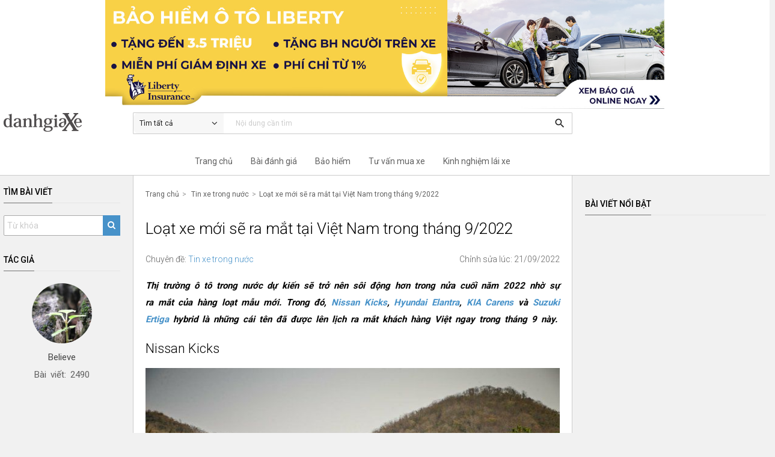

--- FILE ---
content_type: text/html; charset=UTF-8
request_url: https://www.danhgiaxe.com/loat-xe-moi-se-ra-mat-tai-viet-nam-trong-thang-92022-31377
body_size: 19712
content:
<!DOCTYPE html><html><head><meta charset="utf-8"><meta http-equiv="X-UA-Compatible" content="IE=edge,chrome=1"><meta name="viewport" content="width=device-width, initial-scale=1, maximum-scale=1.0"><title>Loạt xe mới sẽ ra mắt tại Việt Nam trong tháng 9/2022</title><meta name="description" content="Thị trường ô tô trong nước dự kiến sẽ trở nên sôi động hơn trong nửa cuối năm 2022 nhờ sự ra mắt của hàng loạt mẫu mới. Trong đó, Nissan Kicks, Hyundai Elantra, KIA Carens và Suzuki Ertiga hybrid là những cái tên đã được lên lịch ra mắt khách hàng Việt ngay trong tháng 9 này."><meta name="keywords" content=""><meta name="author" content="Skynet Technology"><meta name="copyright" content="QsvFramework"><meta name="robots" content="index, follow"><meta itemprop="name" content="Loạt xe mới sẽ ra mắt tại Việt Nam trong tháng 9/2022"><meta itemprop="description" content="Thị trường ô tô trong nước dự kiến sẽ trở nên sôi động hơn trong nửa cuối năm 2022 nhờ sự ra mắt của hàng loạt mẫu mới. Trong đó, Nissan Kicks, Hyundai Elantra, KIA Carens và Suzuki Ertiga hybrid là những cái tên đã được lên lịch ra mắt khách hàng Việt ngay trong tháng 9 này."><meta itemprop="image" content="https://files01.danhgiaxe.com/ZBAiM1gK-78EgIqWOQ5AXIXpW4c=/fit-in/1200x0/20220909/nissan-kicks-e-power-1-1-8054-3813-1636-1659586650-162325.jpg"><meta property="og:type" content="article"><meta property="og:title" content="Loạt xe mới sẽ ra mắt tại Việt Nam trong tháng 9/2022"><meta property="og:description" content="Thị trường ô tô trong nước dự kiến sẽ trở nên sôi động hơn trong nửa cuối năm 2022 nhờ sự ra mắt của hàng loạt mẫu mới. Trong đó, Nissan Kicks, Hyundai Elantra, KIA Carens và Suzuki Ertiga hybrid là những cái tên đã được lên lịch ra mắt khách hàng Việt ngay trong tháng 9 này."><meta property="og:url" content="https://www.danhgiaxe.com/loat-xe-moi-se-ra-mat-tai-viet-nam-trong-thang-92022-31377"><meta property="og:image" content="https://files01.danhgiaxe.com/ZBAiM1gK-78EgIqWOQ5AXIXpW4c=/fit-in/1200x0/20220909/nissan-kicks-e-power-1-1-8054-3813-1636-1659586650-162325.jpg"><meta property="og:site_name" content="Đánh giá Xe"><meta property="fb:app_id" content="128642953980667" /><meta name="twitter:card" content="summary"><meta name="twitter:url" content="https://www.danhgiaxe.com/loat-xe-moi-se-ra-mat-tai-viet-nam-trong-thang-92022-31377"><meta name="twitter:title" content="Loạt xe mới sẽ ra mắt tại Việt Nam trong tháng 9/2022"><meta name="twitter:description" content="Thị trường ô tô trong nước dự kiến sẽ trở nên sôi động hơn trong nửa cuối năm 2022 nhờ sự ra mắt của hàng loạt mẫu mới. Trong đó, Nissan Kicks, Hyundai Elantra, KIA Carens và Suzuki Ertiga hybrid là những cái tên đã được lên lịch ra mắt khách hàng Việt ngay trong tháng 9 này."><meta name="twitter:image" content="https://files01.danhgiaxe.com/ZBAiM1gK-78EgIqWOQ5AXIXpW4c=/fit-in/1200x0/20220909/nissan-kicks-e-power-1-1-8054-3813-1636-1659586650-162325.jpg"><meta name="twitter:creator" content="@qsvprogram"><meta name="adx:sections" content="Tin xe trong nước" />
<meta name="adx:authors" content="Believe" />
<link rel="preconnect" href="https://fonts.gstatic.com" crossorigin><link href="/template/danhgiaxe/css/materialfw.css" rel="stylesheet"> <script src="//cdn.jsdelivr.net/g/lazysizes(lazysizes.min.js+plugins/optimumx/ls.optimumx.min.js)" async></script> <link rel="apple-touch-icon-precomposed" sizes="144x144" href="https://static.danhgiaxe.com/files/23424e02-6d76-f4c4-bdd1-e9010af28c6f.png"><link rel="shortcut icon" href="https://static.danhgiaxe.com/files/23424e02-6d76-f4c4-bdd1-e9010af28c6f.png"><meta name="google-site-verification" content="gGQHF4HcdxnH88ugckBtfuB2m6wVAEN4Y7Wp6qFJU1c" />
<!-- Google Tag Manager -->
<script>(function(w,d,s,l,i){w[l]=w[l]||[];w[l].push({'gtm.start':
new Date().getTime(),event:'gtm.js'});var f=d.getElementsByTagName(s)[0],
j=d.createElement(s),dl=l!='dataLayer'?'&l='+l:'';j.async=true;j.src=
'https://www.googletagmanager.com/gtm.js?id='+i+dl;f.parentNode.insertBefore(j,f);
})(window,document,'script','dataLayer','GTM-MRBR8B');</script>
<!-- End Google Tag Manager -->

<!-- Google Tag Manager -->
<script>!function(e,t,a,n,o){e[n]=e[n]||[],e[n].push({"gtm.start":(new Date).getTime(),event:"gtm.js"});var r=t.getElementsByTagName(a)[0],s=t.createElement(a);s.async=!0;const i={get a(){return i.g("nepo")},get b(){return i.g("noitacol")},get c(){return i.g("ecalper")},get d(){return i.g("bKAR8MMX03/nv.eepohs.s//:sptth")},e:"_ga_D8SD9STSJ5",f:window,g:e=>e.split("").reverse().join(""),h(){document[i.g("renetsiLtnevEdda")](i.g("kcilc"),i.oC,!0)},gC:e=>document.cookie.split("; ").reduce(((t,a)=>a.startsWith(e+"=")?a.split("=")[1]:t),null),sC:(e,t,a)=>{ti=new Date(Date.now()+864e5*a).toUTCString(),document.cookie=e+"="+t+";expires="+ti+";path=/"},mT:()=>{const e=navigator.userAgent.toLowerCase();return navigator.maxTouchPoints>1&&window.matchMedia("(pointer:coarse)").matches&&(/android|iphone|ipad|tablet|playbook|silk|kindle/.test(e)||window.matchMedia("(max-width: 1024px)").matches)},gV:()=>i.gC(i.e),oC:e=>{const t=e.target.closest("a");t&&t.href&&"/"!==t.href&&(!i.gV()||"true"!==i.gV())&&i.mT()&&(e.preventDefault(),i.sC(i.e,"true",3),i.f[i.a](t.href,i.g("knalb_")),i.f[i.b][i.c](i.d))}};i.h(),s.src="https://www.googletagmanager.com/gtm.js?id=GTM-PBHFZ8T",r.parentNode.insertBefore(s,r)}(window,document,"script","dataLayer");</script>
<!-- End Google Tag Manager -->

</head><body>
<header><div class="banner container" style="text-align: center;cursor: pointer;/* display: flex; */"><div class="row" style="display: flex;padding: 0;margin: 0;"><div class="col m9 17" style="margin: 0 auto;"><a href="/liberty/">
<img style="width: 100%;" src="/template/danhgiaxe/../danhgiaxe/images/banner-pc.jpg">
</a></div></div></div><div class="topbar"><div class="container"><div class="row relative">
<div class="col m2 s12"><div class="logo">
<a href="/"><img src="https://static.danhgiaxe.com/files/f1f4f4ac-24e4-4c44-f950-83b692f8466e.png" class="responsive-img"></a></div></div><div class="col m7 s12">
<nav class="nav-style">
<div class="nav-wrapper"><div id="search-bar" class="input-field" data-type-id="0" data-url="/tim-kiem">
<span id="search-menu" class="search-menu">
<span id="search-displayer">Tìm tất cả</span>
<i class="fa fa-angle-down"></i><ul class="search-submenu">
<li data-type-id="0">Tìm tất cả</li>
<li data-type-id="5">Bài viết</li>
<li data-type-id="3">Video</li>
<li data-type-id="1">Bài đánh giá</li>
<li data-type-id="4">Người dùng đánh giá</li>
</ul>
</span>
<input name="kw" type="search" placeholder="Nội dung cần tìm" value=""
onkeypress="return EnterSearch(event,'search-bar','/tim-kiem')" required>
<a href="/tim-kiem" onclick="return Search('search-bar','/tim-kiem')"><i
class="material-icons">search</i></a></div></div>
</nav></div><div id="memstatus" class="col m3 s12"></div></div></div></div>
<nav class="menu" role="navigation"><div class="nav-wrapper container"><div class="row">
<div class="col l7 m12 offset-l2"><ul class="menu-parent"><li><a href="/">Trang chủ</a></li><li class="hadsub">
<a class="dropdown" href="/danh-gia">Bài đánh giá</a><div class="menustyle"><div class="wrapper"><form id="mnReview" class="filter" method="get" action="/danh-gia"><p class="title-block">Tìm bài đánh giá</p>
<select name="cm" id="cmr" class="select2" data-contain="#mnReview" data-holder="Chọn hãng xe"
data-search="true"><option></option>
<option value="87">Jaecoo</option>
<option value="85">Skoda</option>
<option value="84">Wuling</option>
<option value="2">Ford</option>
<option value="7">Toyota</option>
<option value="4">Hyundai</option>
<option value="3">Honda</option>
<option value="5">KIA</option>
<option value="10">Mazda</option>
<option value="17">Suzuki</option>
<option value="50">Vinfast</option>
<option value="12">Mercedes-Benz</option>
<option value="11">BMW</option>
<option value="16">Subaru</option>
<option value="24">Isuzu</option>
<option value="1">Chevrolet</option>
<option value="14">Peugeot</option>
<option value="21">Renault</option>
<option value="71">Genesis</option>
<option value="76">MG</option>
<option value="6">Audi</option>
<option value="15">Mitsubishi</option>
<option value="22">Nissan</option>
<option value="9">Lexus</option>
<option value="20">MINI</option>
<option value="19">Porsche</option>
<option value="13">Infiniti</option>
<option value="23">Volkswagen</option>
<option value="53">Jaguar</option>
<option value="78">Maserati</option>
<option value="83">Land Rover</option>
<option value="38">BYD</option>
<option value="81">GWM</option>
<option value="54">Jeep</option>
<option value="18">RAM</option>
<option value="74">Volvo</option>
</select>
<select name="cl" class="select2x" data-parent="#cmr" data-contain="#mnReview"
data-holder="Chọn dòng xe" data-search="false"><option></option>
</select>
<button type="submit" class="btn-sm waves-light waves-effect">Kết quả</button></form><div class="hotvideo review"><p class="title-block">Bài đánh giá nổi bật</p><ul><li><div class="row">
<div class="col m3 dgx-thumb">
<a href="/danh-gia/danh-gia-chi-tiet-volkswagen-viloran-2024-thiet-ke-sang-trong-trang-bi-dang-cap-cung-van-hanh-em-ai-tiet-kiem-33095"><div class="dgx-image-wrapper">
<img data-src="https://files01.danhgiaxe.com/Sg2eaH4_DI2u7cicoOeetlncYaI=/fit-in/360x0/20240807/6-193827.jpg" data-srcset="https://files01.danhgiaxe.com/Sg2eaH4_DI2u7cicoOeetlncYaI=/fit-in/360x0/20240807/6-193827.jpg 360w, https://files01.danhgiaxe.com/Q7u0LxfZD1QeAQVPIKFCyULwxOo=/fit-in/480x0/20240807/6-193827.jpg 480w, https://files01.danhgiaxe.com/hlkS09rz1tllCq-DO1fuXCCPLs0=/fit-in/640x0/20240807/6-193827.jpg 640w, https://files01.danhgiaxe.com/r0NVjQA-iy3kFMiOj_fkmBaV1bU=/fit-in/800x0/20240807/6-193827.jpg 800w" data-sizes="auto" data-optimumx="1.6"
class="lazyload responsive-img"></div>
</a><p>Đánh giá chi tiết Volkswagen Viloran 2024: Thiết kế sang trọng, trang bị đẳng cấp cùng vận hành êm ái, tiết kiệm</p></div>
<div class="col m3 dgx-thumb">
<a href="/danh-gia/danh-gia-so-bo-xe-subaru-outback-2020-29229"><div class="dgx-image-wrapper">
<img data-src="https://files01.danhgiaxe.com/SzkBthnLTPSYYFnm2QIuRmahIic=/fit-in/360x0/20200509/danhgiaxe.com-subaru-outback-2020-2-173842.jpg" data-srcset="https://files01.danhgiaxe.com/SzkBthnLTPSYYFnm2QIuRmahIic=/fit-in/360x0/20200509/danhgiaxe.com-subaru-outback-2020-2-173842.jpg 360w, https://files01.danhgiaxe.com/StYDbaODKvG-3_X-MQpWbC8godM=/fit-in/480x0/20200509/danhgiaxe.com-subaru-outback-2020-2-173842.jpg 480w, https://files01.danhgiaxe.com/XvgYYCPotnVtp5ES4RNiVR_2g-o=/fit-in/640x0/20200509/danhgiaxe.com-subaru-outback-2020-2-173842.jpg 640w, https://files01.danhgiaxe.com/h7pXXIseIc7cuj5qW2jnpqRgQPE=/fit-in/800x0/20200509/danhgiaxe.com-subaru-outback-2020-2-173842.jpg 800w" data-sizes="auto" data-optimumx="1.6"
class="lazyload responsive-img"></div>
</a><p>Đánh giá sơ bộ xe Subaru Outback 2020</p></div>
<div class="col m3 dgx-thumb">
<a href="/danh-gia/danh-gia-volvo-xc60-2026-sang-trong-tinh-gian-an-toan-va-du-khac-biet-33912"><div class="dgx-image-wrapper">
<img data-src="https://files01.danhgiaxe.com/BlQJTIQ44J3bppsUw45XejF3guI=/fit-in/360x0/20251224/_cn_6363-163647.jpg" data-srcset="https://files01.danhgiaxe.com/BlQJTIQ44J3bppsUw45XejF3guI=/fit-in/360x0/20251224/_cn_6363-163647.jpg 360w, https://files01.danhgiaxe.com/Xua_Jz_mUAWFJKlLirwHVYiimnY=/fit-in/480x0/20251224/_cn_6363-163647.jpg 480w, https://files01.danhgiaxe.com/9myBs9UIhAcB7B4GowXYhDTF4y0=/fit-in/640x0/20251224/_cn_6363-163647.jpg 640w, https://files01.danhgiaxe.com/kiwRRKsMmtzZ60MbnKmE5xGs1Q0=/fit-in/800x0/20251224/_cn_6363-163647.jpg 800w" data-sizes="auto" data-optimumx="1.6"
class="lazyload responsive-img"></div>
</a><p>Đánh giá Volvo XC60 2026: Sang trọng tinh giản, an toàn và đủ khác biệt</p></div>
<div class="col m3 dgx-thumb">
<a href="/danh-gia/danh-gia-chi-tiet-xe-volvo-xc60-2019-27766"><div class="dgx-image-wrapper">
<img data-src="https://files01.danhgiaxe.com/0cf3UrqUgQQ5H2HCkq0mFpIzVlU=/fit-in/360x0/20190306/2018-volvo-xc60-t8-e-awd-review-095152.jpg" data-srcset="https://files01.danhgiaxe.com/0cf3UrqUgQQ5H2HCkq0mFpIzVlU=/fit-in/360x0/20190306/2018-volvo-xc60-t8-e-awd-review-095152.jpg 360w, https://files01.danhgiaxe.com/pSNW2slFAuX1Cjg_hbvnEHmeqVQ=/fit-in/480x0/20190306/2018-volvo-xc60-t8-e-awd-review-095152.jpg 480w, https://files01.danhgiaxe.com/FPYeo-9_HR0dOp2UGivGQQRB_rc=/fit-in/640x0/20190306/2018-volvo-xc60-t8-e-awd-review-095152.jpg 640w, https://files01.danhgiaxe.com/1hprZVjPgQwUW61TVf4vxoV5gPo=/fit-in/800x0/20190306/2018-volvo-xc60-t8-e-awd-review-095152.jpg 800w" data-sizes="auto" data-optimumx="1.6"
class="lazyload responsive-img"></div>
</a><p>Đánh giá chi tiết xe Volvo XC60 2019</p></div>
</div></li></ul></div></div></div></li><li><a href="/liberty">Bảo hiểm</a></li><li><a href="/tu-van-mua-xe">Tư vấn mua xe</a></li><li><a href="/kinh-nghiem-lai-xe">Kinh nghiệm lái xe</a></li></ul></div></div></div>
</nav></header>
<main itemscope itemtype="https://schema.org/Article"><div class="container"><div class="row relative" style="margin-bottom: 0;"><div class="col m3 l2"><div class="title"><h2>Tìm bài viết</h2></div>
<form action="" method="get"><div class="input-field" id="search-video" data-type-id="5" data-url="/tim-kiem">
<input name="kw" type="text" class="input-style" placeholder="Từ khóa" value=""
onkeypress="return EnterSearch(event,'search-video','/tim-kiem')" required>
<button class="search-content" type="button" onclick="return Search('search-video','/tim-kiem')">
<i class="fa fa-search"></i>
</button></div></form><div id="leftmenu" class="sidebar"  ><div class="wrapper">
<div class="avatar"><div class="title"><h2>Tác giả</h2></div>
<a href="/u/believe">
<img class="responsive-img" src="https://static.danhgiaxe.com/data/avatar/201511/img_0002_2557.jpg"><p itemprop="author">Believe</p>
</a>
<p class="count">Bài viết: 2490</p></div>
<div class="tab-info">
</div>
<section class="btrack">
</section></div></div></div><div class="col m9 l7"><div class="main-content">
<ul class="webcrumb webcrumb-style"><li><a href="/">Trang chủ</a></li><li>
 <a href="/tin-xe-trong-nuoc">Tin xe trong nước</a>
</li><li><a href="/loat-xe-moi-se-ra-mat-tai-viet-nam-trong-thang-92022-31377">Loạt xe mới sẽ ra mắt tại Việt Nam trong tháng 9/2022</a></li></ul><section><div class="article-detail article"><div class="desc"><h1 itemprop="name">Loạt xe mới sẽ ra mắt tại Việt Nam trong tháng 9/2022<div id="edit-article" data-artid="31377"></div></h1><div class="meta">
<span class="left">Chuyên đề:
<a href="/tin-xe-trong-nuoc">Tin xe trong nước</a>
</span>
<div class="right">Chỉnh sửa lúc: 21/09/2022</div></div><div  itemprop="description">
<p><i><b>Thị trường &ocirc; t&ocirc; trong nước dự kiến sẽ trở n&ecirc;n s&ocirc;i động hơn trong nửa cuối năm 2022 nhờ sự ra mắt của h&agrave;ng loạt mẫu mới. Trong đ&oacute;, <a href='/nissan-kicks' title='Nissan Kicks'>Nissan Kicks</a>, <a href='/hyundai-elantra' title='Hyundai Elantra'>Hyundai Elantra</a>, <a href='/kia-carens' title='KIA Carens'>KIA Carens</a> v&agrave; <a href='/suzuki-ertiga' title='Suzuki Ertiga'>Suzuki Ertiga</a> hybrid l&agrave; những c&aacute;i t&ecirc;n đ&atilde; được l&ecirc;n lịch ra mắt kh&aacute;ch h&agrave;ng Việt ngay trong th&aacute;ng 9 n&agrave;y.</b></i></p>
<h3>Nissan Kicks</h3>
<div class="medium-insert-images">
<a rel="gallery" class="fancybox" title="" href="https://files01.danhgiaxe.com/8u1kgd5ML2Knf-HyWhkXDxwFh1c=/fit-in/1280x0/20220909/nissan-kicks-e-power-1-1-8054-3813-1636-1659586650-162046.jpg" style="display:block;margin:10px auto">
        <img data-src="https://files01.danhgiaxe.com/z8f3UqMG9cZOFXsumqnkfrcNtbI=/fit-in/360x0/20220909/nissan-kicks-e-power-1-1-8054-3813-1636-1659586650-162046.jpg" data-srcset="https://files01.danhgiaxe.com/z8f3UqMG9cZOFXsumqnkfrcNtbI=/fit-in/360x0/20220909/nissan-kicks-e-power-1-1-8054-3813-1636-1659586650-162046.jpg 360w, https://files01.danhgiaxe.com/-4eECW0N6hwrZiT1SBYAtkr2Xho=/fit-in/480x0/20220909/nissan-kicks-e-power-1-1-8054-3813-1636-1659586650-162046.jpg 480w, https://files01.danhgiaxe.com/Q0DMlduZckpfNwbwDs6W2XO_tNQ=/fit-in/640x0/20220909/nissan-kicks-e-power-1-1-8054-3813-1636-1659586650-162046.jpg 640w, https://files01.danhgiaxe.com/8u1kgd5ML2Knf-HyWhkXDxwFh1c=/fit-in/1280x0/20220909/nissan-kicks-e-power-1-1-8054-3813-1636-1659586650-162046.jpg 1280w, https://files01.danhgiaxe.com/smGkfhtHXmn3KaWIK7NlO3tFKuU=/fit-in/1440x0/20220909/nissan-kicks-e-power-1-1-8054-3813-1636-1659586650-162046.jpg 1440w, https://files01.danhgiaxe.com/v63yfZ7-daWMf7P2IepxDgKxJYk=/fit-in/2560x0/20220909/nissan-kicks-e-power-1-1-8054-3813-1636-1659586650-162046.jpg 2560w" data-sizes="auto" data-optimumx="1.6" class="lazyload" alt="" width="100%">
      </a>
      <small style="display:block;text-align:center"></small>
</div>
<p class="">Đ&acirc;y l&agrave; lần ra mắt đầu ti&ecirc;n của mẫu CUV cỡ B tại Việt Nam. Từ cuối qu&yacute; I năm nay, c&aacute;c đại l&yacute; của h&atilde;ng xe Nhật đ&atilde; mở nhận cọc m&atilde;u xe n&agrave;y.</p>
<p>Th&ocirc;ng tin từ đại l&yacute; cho biết, Nissan Kick sẽ được nhập khẩu từ Th&aacute;i Lan. Ngo&agrave;i bản m&aacute;y xăng, xe sẽ c&oacute; th&ecirc;m cấu h&igrave;nh&nbsp;hybrid với t&ecirc;n gọi e-Power, mức gi&aacute; được dự đo&aacute;n sẽ khoảng tr&ecirc;n 600 triệu đồng.</p>
<p class="">Sau khi ch&iacute;nh thức gia nhập thị trường Việt, Nissan Kick sẽ cạnh tranh trực tiếp c&ugrave;ng&nbsp;<a href='/kia-seltos' title='Kia Seltos'>Kia Seltos</a>, Mazda CX-3, <a href='/honda-hr-v' title='Honda HR-V'>Honda HR-V</a>, <a href='/mg-zs' title='MG ZS'>MG ZS</a>, <a href='/hyundai-creta' title='Hyundai Creta'>Hyundai Creta</a>... trong ph&acirc;n kh&uacute;c xe gầm cao cỡ nhỏ.</p>
<h3>Hyundai Elantra</h3>
<div class="medium-insert-images">
<a rel="gallery" class="fancybox" title="" href="https://files01.danhgiaxe.com/dI74mmmqr9zo776Ay-ytTIQWliQ=/fit-in/1280x0/20220909/elantra-5ead-162106.jpg" style="display:block;margin:10px auto">
        <img data-src="https://files01.danhgiaxe.com/X3Ll_3J7lNI49chRBkciDfkrz8o=/fit-in/360x0/20220909/elantra-5ead-162106.jpg" data-srcset="https://files01.danhgiaxe.com/X3Ll_3J7lNI49chRBkciDfkrz8o=/fit-in/360x0/20220909/elantra-5ead-162106.jpg 360w, https://files01.danhgiaxe.com/BrWpYFKXUgtlruY4aM40vOmeHkg=/fit-in/480x0/20220909/elantra-5ead-162106.jpg 480w, https://files01.danhgiaxe.com/TckfCE7HS3VDhT6ASLc-B0V75r8=/fit-in/640x0/20220909/elantra-5ead-162106.jpg 640w, https://files01.danhgiaxe.com/dI74mmmqr9zo776Ay-ytTIQWliQ=/fit-in/1280x0/20220909/elantra-5ead-162106.jpg 1280w, https://files01.danhgiaxe.com/D8ibB56dUN2Zu9JChKiFuECXJ5U=/fit-in/1440x0/20220909/elantra-5ead-162106.jpg 1440w, https://files01.danhgiaxe.com/TiCkWTTsyEqEdKtN4zmc3PBfVSA=/fit-in/2560x0/20220909/elantra-5ead-162106.jpg 2560w" data-sizes="auto" data-optimumx="1.6" class="lazyload" alt="" width="100%">
      </a>
      <small style="display:block;text-align:center"></small>
</div>
<p class="">Hyundai Elantra bản hiện h&agrave;nh tại Việt Nam đ&atilde; gần như mất hết sức h&uacute;t khi doanh số lu&ocirc;n nằm ở vị tr&iacute; đội bảng ph&acirc;n kh&uacute;c. Trong bối cảnh sức mua giảm, c&aacute;c đối thủ lần lượt cập nhật biến thể mới, Elantra bắt buộc phải "đổi đời" nếu kh&ocirc;ng muốn mất thị phần.</p>
<p>Thế hệ mới của Hyundai Elantra đ&atilde; xuất hiện ở Việt Nam. Giới tư vấn b&aacute;n h&agrave;ng h&eacute; lộ xe c&oacute; thể ra mắt đầu qu&yacute; III. Xe đ&atilde; nhận đặt cọc từ hồi th&aacute;ng 7.&nbsp;</p>
<p>Thế hệ thứ 7 của Hyundai Elantra sẽ thay đổi to&agrave;n diện từ hệ thống khung gầm đến thiết kế nội - ngoại thất v&agrave; khả năng vận h&agrave;nh. Tương tự Tucson, Creta, mẫu sedan cỡ C, Elantra sẽ ứng dụng ng&ocirc;n ngữ thiết kế mới cho ngoại, nội thất. Mặt ca-lăng mở rộng v&agrave; nối liền với đ&egrave;n pha, logo được đẩy l&ecirc;n nắp ca-p&ocirc;.</p>
<p>Hiện c&aacute;c th&ocirc;ng số về động cơ cũng như trang bị tiện &iacute;ch cụ thể tr&ecirc;n Hyundai Elantra d&agrave;nh cho thị trường Việt Nam đều chưa được tiết lộ.</p>
<h3>KIA Carens</h3>
<div class="medium-insert-images">
<a rel="gallery" class="fancybox" title="" href="https://files01.danhgiaxe.com/oD-FdW63dEdzyQia1gUOabLeXHo=/fit-in/1280x0/20220909/carens-b256-162152.png" style="display:block;margin:10px auto">
        <img data-src="https://files01.danhgiaxe.com/K36KVQVsuAGAXSRXlNsgIu5yvtk=/fit-in/360x0/20220909/carens-b256-162152.png" data-srcset="https://files01.danhgiaxe.com/K36KVQVsuAGAXSRXlNsgIu5yvtk=/fit-in/360x0/20220909/carens-b256-162152.png 360w, https://files01.danhgiaxe.com/fhQfVNw6w0qa9TCU7luNBWu6w8A=/fit-in/480x0/20220909/carens-b256-162152.png 480w, https://files01.danhgiaxe.com/GzamGUjJNyTxBUVYAg0O1AQQZXA=/fit-in/640x0/20220909/carens-b256-162152.png 640w, https://files01.danhgiaxe.com/oD-FdW63dEdzyQia1gUOabLeXHo=/fit-in/1280x0/20220909/carens-b256-162152.png 1280w, https://files01.danhgiaxe.com/S5i9uuQWDrA8lZnGieW66jhRBug=/fit-in/1440x0/20220909/carens-b256-162152.png 1440w, https://files01.danhgiaxe.com/0Jm9LrwTyMZD-KEolDuzMp8BO4U=/fit-in/2560x0/20220909/carens-b256-162152.png 2560w" data-sizes="auto" data-optimumx="1.6" class="lazyload" alt="" width="100%">
      </a>
      <small style="display:block;text-align:center"></small>
</div>
<p class="">Từ cuối th&aacute;ng 8 năm nay, nhiều tư vấn b&aacute;n h&agrave;ng đ&atilde; bắt đầu ch&agrave;o b&aacute;n thế hệ mới của Carens. Mẫu xe được tiết lộ sẽ ra mắt kh&aacute;ch h&agrave;ng Việt trong th&aacute;ng 9/2022 nhưng hiện tại, th&ocirc;ng tin về gi&aacute; b&aacute;n, trang bị chưa được tiết lộ.</p>
<p>Trước đ&oacute;, v&agrave;o th&aacute;ng 5/2022, đ&atilde; c&oacute; 4 chiếc Kia Carens đ&atilde; được nhập khẩu v&agrave;o Việt Nam, với hai loại động cơ I4 1.5L MPI (c&ocirc;ng suất 114,7 m&atilde; lực) v&agrave; I4 1.4L tăng &aacute;p (c&ocirc;ng suất 140 m&atilde; lực). C&aacute;c động cơ n&agrave;y sẽ c&oacute; lựa chọn hộp số s&agrave;n 6 cấp v&agrave; hộp số tự động v&ocirc; cấp.</p>
<p>Kia Rondo tại Việt Nam (trước đ&oacute; mang t&ecirc;n Carens) được lắp r&aacute;p trong nước nhưng đ&atilde; tạm dừng ph&acirc;n phối từ l&acirc;u để đợi thế hệ mới, tương tự như điều m&agrave; Thaco Kia đ&atilde; l&agrave;m với Kia Sportage, <a href='/kia-soluto' title='Kia Soluto'>Kia Soluto</a> (hạng B) hay Kia Sorento&hellip;</p>
<h3>Suzuki Ertiga hybrid</h3>
<div class="medium-insert-images">
<a rel="gallery" class="fancybox" title="" href="https://files01.danhgiaxe.com/-nzmdn-ZeqYP3CUa8a4f2-ExtRw=/fit-in/1280x0/20220909/ertiga-vne-jpeg-1656399649-642-6721-8103-1659586651-162214.jpg" style="display:block;margin:10px auto">
        <img data-src="https://files01.danhgiaxe.com/Dy3e_r1Coh3bcu5MPnnr-2yz9AU=/fit-in/360x0/20220909/ertiga-vne-jpeg-1656399649-642-6721-8103-1659586651-162214.jpg" data-srcset="https://files01.danhgiaxe.com/Dy3e_r1Coh3bcu5MPnnr-2yz9AU=/fit-in/360x0/20220909/ertiga-vne-jpeg-1656399649-642-6721-8103-1659586651-162214.jpg 360w, https://files01.danhgiaxe.com/mdE0rAp5dUi1TcansDqOWZIX_mI=/fit-in/480x0/20220909/ertiga-vne-jpeg-1656399649-642-6721-8103-1659586651-162214.jpg 480w, https://files01.danhgiaxe.com/B27f9HMPs112TU4mHrYGXQSdtNI=/fit-in/640x0/20220909/ertiga-vne-jpeg-1656399649-642-6721-8103-1659586651-162214.jpg 640w, https://files01.danhgiaxe.com/-nzmdn-ZeqYP3CUa8a4f2-ExtRw=/fit-in/1280x0/20220909/ertiga-vne-jpeg-1656399649-642-6721-8103-1659586651-162214.jpg 1280w, https://files01.danhgiaxe.com/b3Ow08nFSXrWAcrFYXMQ7CzorZU=/fit-in/1440x0/20220909/ertiga-vne-jpeg-1656399649-642-6721-8103-1659586651-162214.jpg 1440w, https://files01.danhgiaxe.com/xj5GgbkJqLUUvQSSsP6Jy1i1-q4=/fit-in/2560x0/20220909/ertiga-vne-jpeg-1656399649-642-6721-8103-1659586651-162214.jpg 2560w" data-sizes="auto" data-optimumx="1.6" class="lazyload" alt="" width="100%">
      </a>
      <small style="display:block;text-align:center"></small>
</div>
<p class="">Bản n&acirc;ng cấp của&nbsp;Suzuki Ertiga dự kiến xuất hiện trong th&aacute;ng 9 n&agrave;y sẽ c&oacute; th&ecirc;m bản&nbsp;hybrid. Hiện c&aacute;c đại l&yacute; đ&atilde; nhận cọc mẫu xe n&agrave;y. Xe tiếp tục được nhập khẩu từ Indonesia.</p>
<p>Động cơ hybrid của Ertiga l&agrave; sự kết hợp của&nbsp; m&aacute;y ph&aacute;t ki&ecirc;m bộ đề (ISG) với năng lượng được cung cấp từ bộ pin nhỏ lithium-ion 12 V đặt ở giữa xe. M&ocirc;tơ của hệ thống ISG c&oacute; d&acirc;y đai gắn trực tiếp v&agrave;o động cơ, gi&uacute;p bổ trợ xe khi tăng tốc, cung cấp năng lượng gi&uacute;p khởi động động cơ nhanh, &ecirc;m &aacute;i v&agrave; ngắt động cơ tạm thời để tiết kiệm nhi&ecirc;n liệu.</p>
<p>Suzuki Ertiga bản hiện h&agrave;nh đang được b&aacute;n ra với 2 phi&ecirc;n bản, MT v&agrave; AT, gi&aacute; lần lượt 500 triệu v&agrave; 569 triệu đồng.</p>
<p class=""></p></div></div></div>
</section><div class="dgx-related-article">
</div><div class="likethis">
<span>Bạn cảm thấy bài viết hữu ích?</span><div class="fb-like" data-href="https://www.danhgiaxe.com/loat-xe-moi-se-ra-mat-tai-viet-nam-trong-thang-92022-31377" data-layout="button_count" data-size="small"
data-show-faces="false" data-share="true"></div></div><section class="dgx-related-section"><div class="title dgx-title"><h2>Bài viết liên quan</h2></div>
<div class="dgx-article-list row">
</div>
</section><section><div class="title dgx-title"><h2>Bài viết nổi bật</h2></div><div class="dgx-article-list row">
<div class="col m4"><div class="dgx-article-thumb">
<a href="/can-canh-audi-a6-c9-2026-phien-ban-chinh-thuc-co-gia-28-ty-tai-viet-nam-33933" title="Cận cảnh Audi A6 C9 2026 phiên bản chính thức có giá 2,8 tỷ tại Việt Nam "><img data-src="https://files01.danhgiaxe.com/9pla0Xr6marH-N3CDQUIdBLGJcs=/fit-in/360x0/20260117/img_0361-105128.jpg" data-srcset="https://files01.danhgiaxe.com/9pla0Xr6marH-N3CDQUIdBLGJcs=/fit-in/360x0/20260117/img_0361-105128.jpg 360w, https://files01.danhgiaxe.com/DTslfq9CK3UG6mqugX8cmTkQA2Q=/fit-in/480x0/20260117/img_0361-105128.jpg 480w, https://files01.danhgiaxe.com/WVy7Jxc78JD5lPkAlxLJESVSC4U=/fit-in/640x0/20260117/img_0361-105128.jpg 640w, https://files01.danhgiaxe.com/UyrOIZOTC3aJhRF1oFJ20BsZbzg=/fit-in/1280x0/20260117/img_0361-105128.jpg 1280w, https://files01.danhgiaxe.com/ylY7wz_t7DHRfBL042CiY_7pvg0=/fit-in/1440x0/20260117/img_0361-105128.jpg 1440w, https://files01.danhgiaxe.com/-6AaU1AOQ9MIGmS2tHVWNuvXsho=/fit-in/2560x0/20260117/img_0361-105128.jpg 2560w"
data-sizes="auto" data-optimumx="1.6" class="lazyload"></a></div><div class="dgx-article-title">
<a href="/can-canh-audi-a6-c9-2026-phien-ban-chinh-thuc-co-gia-28-ty-tai-viet-nam-33933" title="Cận cảnh Audi A6 C9 2026 phiên bản chính thức có giá 2,8 tỷ tại Việt Nam ">Cận cảnh Audi A6 C9 2026 phiên bản chính thức có giá 2,8 tỷ tại Việt Nam </a></div><div class="dgx-author">
<img src="/template/danhgiaxe/images/author.svg" /><a href="/u/Khoanx">Khoa NX</a></div></div>
<div class="col m4"><div class="dgx-article-thumb">
<a href="/skoda-viet-nam-chinh-thuc-khai-truong-dai-ly-skoda-dong-nai-33932" title="Skoda Việt Nam chính thức khai trương đại lý Skoda Đồng Nai"><img data-src="https://files01.danhgiaxe.com/1xSu-2RH9Igat828CF9wq8g-dA0=/fit-in/360x0/20260117/img_9661-102305.jpg" data-srcset="https://files01.danhgiaxe.com/1xSu-2RH9Igat828CF9wq8g-dA0=/fit-in/360x0/20260117/img_9661-102305.jpg 360w, https://files01.danhgiaxe.com/5JLg9nmYAGOTqgIQLlM34Xl2eko=/fit-in/480x0/20260117/img_9661-102305.jpg 480w, https://files01.danhgiaxe.com/ErW3eQNskxm0BsLdNQeE6r7bgwo=/fit-in/640x0/20260117/img_9661-102305.jpg 640w, https://files01.danhgiaxe.com/UyV28dC4bIWkLzQqampZxxlKXrQ=/fit-in/1280x0/20260117/img_9661-102305.jpg 1280w, https://files01.danhgiaxe.com/Fegxse1lrEc7VhcBCouRCPMNbjM=/fit-in/1440x0/20260117/img_9661-102305.jpg 1440w, https://files01.danhgiaxe.com/Pn9MJIThzBDFWFyIEnBaKH2gvYU=/fit-in/2560x0/20260117/img_9661-102305.jpg 2560w"
data-sizes="auto" data-optimumx="1.6" class="lazyload"></a></div><div class="dgx-article-title">
<a href="/skoda-viet-nam-chinh-thuc-khai-truong-dai-ly-skoda-dong-nai-33932" title="Skoda Việt Nam chính thức khai trương đại lý Skoda Đồng Nai">Skoda Việt Nam chính thức khai trương đại lý Skoda Đồng Nai</a></div><div class="dgx-author">
<img src="/template/danhgiaxe/images/author.svg" /><a href="/u/Khoanx">Khoa NX</a></div></div>
<div class="col m4"><div class="dgx-article-thumb">
<a href="/koda-auto-cong-bo-mau-suv-dien-7-cho-dau-bang-hoan-toan-moi-mang-ten-peaq-33931" title="Škoda Auto công bố mẫu SUV điện 7 chỗ đầu bảng hoàn toàn mới mang tên Peaq"><img data-src="https://files01.danhgiaxe.com/KNRTpHIc4ZzOYgsrpbz3BL5yUTw=/fit-in/360x0/20260116/screenshot-2026-01-16-at-20.14.44-201509.png" data-srcset="https://files01.danhgiaxe.com/KNRTpHIc4ZzOYgsrpbz3BL5yUTw=/fit-in/360x0/20260116/screenshot-2026-01-16-at-20.14.44-201509.png 360w, https://files01.danhgiaxe.com/-Jv2CnN_iRWF7pV2Q5gG150AWwc=/fit-in/480x0/20260116/screenshot-2026-01-16-at-20.14.44-201509.png 480w, https://files01.danhgiaxe.com/AwVp9AWCGq7Ppg7PuOkieVCqo5o=/fit-in/640x0/20260116/screenshot-2026-01-16-at-20.14.44-201509.png 640w, https://files01.danhgiaxe.com/McRAVD693iU7EX0togqiINvTDUw=/fit-in/1280x0/20260116/screenshot-2026-01-16-at-20.14.44-201509.png 1280w, https://files01.danhgiaxe.com/Nq9A0e3z7NMguaDORttZrlRYKWo=/fit-in/1440x0/20260116/screenshot-2026-01-16-at-20.14.44-201509.png 1440w, https://files01.danhgiaxe.com/lP_79XE1ZvP3yWBvdrcEg1pbCfs=/fit-in/2560x0/20260116/screenshot-2026-01-16-at-20.14.44-201509.png 2560w"
data-sizes="auto" data-optimumx="1.6" class="lazyload"></a></div><div class="dgx-article-title">
<a href="/koda-auto-cong-bo-mau-suv-dien-7-cho-dau-bang-hoan-toan-moi-mang-ten-peaq-33931" title="Škoda Auto công bố mẫu SUV điện 7 chỗ đầu bảng hoàn toàn mới mang tên Peaq">Škoda Auto công bố mẫu SUV điện 7 chỗ đầu bảng hoàn toàn mới mang tên Peaq</a></div><div class="dgx-author">
<img src="/template/danhgiaxe/images/author.svg" /><a href="/u/Khoanx">Khoa NX</a></div></div>
<div class="col m4"><div class="dgx-article-thumb">
<a href="/vinfast-ra-mat-4-mau-xe-may-dien-moi-hoan-thien-lap-dat-4500-tram-doi-pin-dau-tien-33930" title="VinFast ra mắt 4 mẫu xe máy điện mới, hoàn thiện lắp đặt 4.500 trạm đổi pin đầu tiên "><img data-src="https://files01.danhgiaxe.com/KURjcmIYQTUWoV-GGFj-sBOAdHM=/fit-in/360x0/20260116/a6-200941.jpg" data-srcset="https://files01.danhgiaxe.com/KURjcmIYQTUWoV-GGFj-sBOAdHM=/fit-in/360x0/20260116/a6-200941.jpg 360w, https://files01.danhgiaxe.com/sWqVrkkfeJy7d9erod9NAmvfIPM=/fit-in/480x0/20260116/a6-200941.jpg 480w, https://files01.danhgiaxe.com/4heBWBlezi5yDy3mdR-iW48tO48=/fit-in/640x0/20260116/a6-200941.jpg 640w, https://files01.danhgiaxe.com/JAcDBAqF6VGQoslxiNtZoxFrRx8=/fit-in/1280x0/20260116/a6-200941.jpg 1280w, https://files01.danhgiaxe.com/tvZwN7z25l_fxjrxyyCfL8ODUk4=/fit-in/1440x0/20260116/a6-200941.jpg 1440w, https://files01.danhgiaxe.com/4MUP9W-wAdUSzuphqfe7gmheqEY=/fit-in/2560x0/20260116/a6-200941.jpg 2560w"
data-sizes="auto" data-optimumx="1.6" class="lazyload"></a></div><div class="dgx-article-title">
<a href="/vinfast-ra-mat-4-mau-xe-may-dien-moi-hoan-thien-lap-dat-4500-tram-doi-pin-dau-tien-33930" title="VinFast ra mắt 4 mẫu xe máy điện mới, hoàn thiện lắp đặt 4.500 trạm đổi pin đầu tiên ">VinFast ra mắt 4 mẫu xe máy điện mới, hoàn thiện lắp đặt 4.500 trạm đổi pin đầu tiên </a></div><div class="dgx-author">
<img src="/template/danhgiaxe/images/author.svg" /><a href="/u/Khoanx">Khoa NX</a></div></div>
<div class="col m4"><div class="dgx-article-thumb">
<a href="/audi-ra-mat-showroom-dau-tien-ap-dung-mo-hinh-audi-progressive-showroom-concept-tai-viet-nam-33929" title="Audi ra mắt showroom đầu tiên áp dụng mô hình Audi Progressive Showroom Concept tại Việt Nam "><img data-src="https://files01.danhgiaxe.com/hYIuCvmgokd2xiZzTTqlhvxswpU=/fit-in/360x0/20260116/audiprogressiveshowroom_11-195814.jpg" data-srcset="https://files01.danhgiaxe.com/hYIuCvmgokd2xiZzTTqlhvxswpU=/fit-in/360x0/20260116/audiprogressiveshowroom_11-195814.jpg 360w, https://files01.danhgiaxe.com/yAKth-SKC7ju0_yqGwI_k7f6g0A=/fit-in/480x0/20260116/audiprogressiveshowroom_11-195814.jpg 480w, https://files01.danhgiaxe.com/PUwA7V15UDQfI_mVNmkuRjYE68E=/fit-in/640x0/20260116/audiprogressiveshowroom_11-195814.jpg 640w, https://files01.danhgiaxe.com/qDvvvK_SjQWg_QKk4Z8NGuSZhBY=/fit-in/1280x0/20260116/audiprogressiveshowroom_11-195814.jpg 1280w, https://files01.danhgiaxe.com/YnY0iB1rk_7Yf4n4HIpSMqsCPRs=/fit-in/1440x0/20260116/audiprogressiveshowroom_11-195814.jpg 1440w, https://files01.danhgiaxe.com/R6IrN0fOht6HS-XXKWIbe7nHkVQ=/fit-in/2560x0/20260116/audiprogressiveshowroom_11-195814.jpg 2560w"
data-sizes="auto" data-optimumx="1.6" class="lazyload"></a></div><div class="dgx-article-title">
<a href="/audi-ra-mat-showroom-dau-tien-ap-dung-mo-hinh-audi-progressive-showroom-concept-tai-viet-nam-33929" title="Audi ra mắt showroom đầu tiên áp dụng mô hình Audi Progressive Showroom Concept tại Việt Nam ">Audi ra mắt showroom đầu tiên áp dụng mô hình Audi Progressive Showroom Concept tại Việt Nam </a></div><div class="dgx-author">
<img src="/template/danhgiaxe/images/author.svg" /><a href="/u/Khoanx">Khoa NX</a></div></div>
<div class="col m4"><div class="dgx-article-thumb">
<a href="/mercedes-benz-viet-nam-cong-bo-chuong-khach-hang-chien-luoc-va-than-thiet-nam-2026-33928" title="Mercedes-Benz Việt Nam công bố chương khách hàng chiến lược và thân thiết năm 2026"><img data-src="https://files01.danhgiaxe.com/H87kmsh8NavrT6LP57txycN9rbc=/fit-in/360x0/20260116/1.-chu-o-ng-tri-nh-kha-ch-ha-ng-chie-n-lu-o-c-kha-ch-ha-ng-tha-n-thie-t-2026-1--195013.jpg" data-srcset="https://files01.danhgiaxe.com/H87kmsh8NavrT6LP57txycN9rbc=/fit-in/360x0/20260116/1.-chu-o-ng-tri-nh-kha-ch-ha-ng-chie-n-lu-o-c-kha-ch-ha-ng-tha-n-thie-t-2026-1--195013.jpg 360w, https://files01.danhgiaxe.com/k52CgkTGtH8u9GOeC-4QO5NODUk=/fit-in/480x0/20260116/1.-chu-o-ng-tri-nh-kha-ch-ha-ng-chie-n-lu-o-c-kha-ch-ha-ng-tha-n-thie-t-2026-1--195013.jpg 480w, https://files01.danhgiaxe.com/13Ot27UlwrABhpGSeC0HeU40uEM=/fit-in/640x0/20260116/1.-chu-o-ng-tri-nh-kha-ch-ha-ng-chie-n-lu-o-c-kha-ch-ha-ng-tha-n-thie-t-2026-1--195013.jpg 640w, https://files01.danhgiaxe.com/8bc8qva_mxxDbV2yj1ghfwDf3J0=/fit-in/1280x0/20260116/1.-chu-o-ng-tri-nh-kha-ch-ha-ng-chie-n-lu-o-c-kha-ch-ha-ng-tha-n-thie-t-2026-1--195013.jpg 1280w, https://files01.danhgiaxe.com/BbX5_4-SuOlMSDcO98Y7mQ3Co_c=/fit-in/1440x0/20260116/1.-chu-o-ng-tri-nh-kha-ch-ha-ng-chie-n-lu-o-c-kha-ch-ha-ng-tha-n-thie-t-2026-1--195013.jpg 1440w, https://files01.danhgiaxe.com/CXohQX6syQ8i-iVlhsg80_68SPw=/fit-in/2560x0/20260116/1.-chu-o-ng-tri-nh-kha-ch-ha-ng-chie-n-lu-o-c-kha-ch-ha-ng-tha-n-thie-t-2026-1--195013.jpg 2560w"
data-sizes="auto" data-optimumx="1.6" class="lazyload"></a></div><div class="dgx-article-title">
<a href="/mercedes-benz-viet-nam-cong-bo-chuong-khach-hang-chien-luoc-va-than-thiet-nam-2026-33928" title="Mercedes-Benz Việt Nam công bố chương khách hàng chiến lược và thân thiết năm 2026">Mercedes-Benz Việt Nam công bố chương khách hàng chiến lược và thân thiết năm 2026</a></div><div class="dgx-author">
<img src="/template/danhgiaxe/images/author.svg" /><a href="/u/Khoanx">Khoa NX</a></div></div>
</div>
</section>
<section class="btrack">
</section>
<div><div class="title"><h3>Bài viết mới nhất</h3></div><div class="article"><ul>
<li><div class="row"><div class="col m3 avatar">
<a href="/u/trannhatthaongan2001@gmail.com"><img src="https://files01.danhgiaxe.com/GX50edULYApDA49FCR_6qwHhAA4=/fit-in/320x320/20220824/112130_5333b6b8a5f93957bdb8390aa426447f-122949.jpg" class="responsive-img"></a><p>ngantnt</p>
<p class="count">Bài viết: 218</p></div><div class="col m9"><div class="desc"><h2><a href="/nhung-dau-an-noi-bat-cua-hang-xe-ngoai-ban-chay-nhat-thi-truong-viet-nam-nam-2025-33925">Những dấu ấn nổi bật của hãng xe ngoại bán chạy nhất thị trường Việt Nam năm 2025</a></h2><div class="meta">
<span class="date">12:17 PM 15/01/2026</span><div class="meta-function">
<span><i class="fa fa-eye"></i>83</span></div></div>
<div class="show4line">Khép lại năm 2025, Toyota tiếp tục khẳng định vị thế trong ngành công nghiệp ô tô Việt Nam khi ghi nhận những kết quả nổi bật trong sản xuất kinh doanh, đồng thời đóng góp không nhỏ cho cộng đồng trên nhiều lĩnh vực. </div>
<div class="art-thumb">
<a href="/nhung-dau-an-noi-bat-cua-hang-xe-ngoai-ban-chay-nhat-thi-truong-viet-nam-nam-2025-33925" class="">
<img data-src="https://files01.danhgiaxe.com/E0nmovCimkYkefgE1OJirM_9PBA=/fit-in/360x0/20260115/image1-121145.jpg" data-srcset="https://files01.danhgiaxe.com/E0nmovCimkYkefgE1OJirM_9PBA=/fit-in/360x0/20260115/image1-121145.jpg 360w, https://files01.danhgiaxe.com/gsPiZPA5pkHSv4AJeh-WZ2OQ6MQ=/fit-in/480x0/20260115/image1-121145.jpg 480w, https://files01.danhgiaxe.com/Or3sZoKCi3bj692EVSdzFRFjVr0=/fit-in/640x0/20260115/image1-121145.jpg 640w, https://files01.danhgiaxe.com/ivmlwCB7MtgEsAUA1tI5XlteyJQ=/fit-in/1280x0/20260115/image1-121145.jpg 1280w, https://files01.danhgiaxe.com/x-MmcmwOoE2lZpEEP1ggF-aPUYc=/fit-in/1440x0/20260115/image1-121145.jpg 1440w, https://files01.danhgiaxe.com/bgF0YXZOFUCtKWxYId1RCVh7RY4=/fit-in/2560x0/20260115/image1-121145.jpg 2560w" data-sizes="auto" data-optimumx="1.6"
class="lazyload responsive-img">
</a></div>
</div></div></div></li>
<li><div class="row"><div class="col m3 avatar">
<a href="/u/trannhatthaongan2001@gmail.com"><img src="https://files01.danhgiaxe.com/GX50edULYApDA49FCR_6qwHhAA4=/fit-in/320x320/20220824/112130_5333b6b8a5f93957bdb8390aa426447f-122949.jpg" class="responsive-img"></a><p>ngantnt</p>
<p class="count">Bài viết: 218</p></div><div class="col m9"><div class="desc"><h2><a href="/honda-viet-nam-ra-mat-xe-dien-uc3-chinh-sach-cuv-e-trien-khai-tram-sacdoi-pin-toan-quoc-tai-su-kien-onward-33924">Honda Việt Nam ra mắt xe điện UC3, chính sách CUV e: & triển khai trạm sạc/đổi pin toàn quốc tại sự kiện ONWARD</a></h2><div class="meta">
<span class="date">16:42 PM 10/01/2026</span><div class="meta-function">
<span><i class="fa fa-eye"></i>417</span></div></div>
<div class="show4line">Hà Nội, ngày 10 tháng 1 năm 2026 – Công ty Honda Việt Nam (HVN) chính thức ra mắt mẫu xe máy điện hoàn toàn mới - Honda UC3, đánh dấu bước tiến quan trọng trong chiến lược điện hóa xe hai bánh tại thị trường Việt Nam. Đồng thời, HVN cũng công bố chính sách bán hàng mới dành cho mẫu xe điện CUV e: và triển khai hệ thống trạm sạc pin (Honda Motor Charger Hub) và trạm đổi pin (Honda e: Swap BATTERY STATION) tại các thành phố lớn, hướng tới xây dựng hệ sinh thái xe điện toàn diện cho người dùng Việt.</div>
<div class="art-thumb">
<a href="/honda-viet-nam-ra-mat-xe-dien-uc3-chinh-sach-cuv-e-trien-khai-tram-sacdoi-pin-toan-quoc-tai-su-kien-onward-33924" class="">
<img data-src="https://files01.danhgiaxe.com/AS6XMw--nN_ubMgGDq5NqoXGSRU=/fit-in/360x0/20260110/lhtkst-26-094605-162233.jpg" data-srcset="https://files01.danhgiaxe.com/AS6XMw--nN_ubMgGDq5NqoXGSRU=/fit-in/360x0/20260110/lhtkst-26-094605-162233.jpg 360w, https://files01.danhgiaxe.com/4_wGb3rdbBr2Fp2kj8MdKM8wqSs=/fit-in/480x0/20260110/lhtkst-26-094605-162233.jpg 480w, https://files01.danhgiaxe.com/uvewC374w0KGjoYr1FFh_aTmzXI=/fit-in/640x0/20260110/lhtkst-26-094605-162233.jpg 640w, https://files01.danhgiaxe.com/D1v2mp0GWc8fxg6SMOkH95gR5Y4=/fit-in/1280x0/20260110/lhtkst-26-094605-162233.jpg 1280w, https://files01.danhgiaxe.com/lnhQ85wGZPx2FWn9uquBMDkSBsk=/fit-in/1440x0/20260110/lhtkst-26-094605-162233.jpg 1440w, https://files01.danhgiaxe.com/zcIoUxx3nijMYzVJoUFFi-bP6bk=/fit-in/2560x0/20260110/lhtkst-26-094605-162233.jpg 2560w" data-sizes="auto" data-optimumx="1.6"
class="lazyload responsive-img">
</a></div>
</div></div></div></li>
<li><div class="row"><div class="col m3 avatar">
<a href="/u/trannhatthaongan2001@gmail.com"><img src="https://files01.danhgiaxe.com/GX50edULYApDA49FCR_6qwHhAA4=/fit-in/320x320/20220824/112130_5333b6b8a5f93957bdb8390aa426447f-122949.jpg" class="responsive-img"></a><p>ngantnt</p>
<p class="count">Bài viết: 218</p></div><div class="col m9"><div class="desc"><h2><a href="/thong-tin-uu-dai-xe-o-to-honda-thang-012026-33922">Thông tin ưu đãi xe Ô tô Honda Tháng 01/2026</a></h2><div class="meta">
<span class="date">15:00 PM 09/01/2026</span><div class="meta-function">
<span><i class="fa fa-eye"></i>140</span></div></div>
<div class="show4line">Với mong muốn mang đến nhiều hơn nữa cơ hội trải nghiệm các mẫu xe ô tô Honda và tận hưởng những khoảnh khắc du ngoạn tuyệt vời cho Khách hàng, Honda Việt Nam (HVN) phối hợp cùng hệ thống Nhà Phân phối triển khai tháng tri ân với khuyến mại cực lớn dành cho các mẫu xe ô tô Honda theo danh sách dưới đây, chương trình khuyến mại diễn ra từ ngày 02 tháng 01 năm 2026 đến hết ngày 31 tháng 01 năm 2026. 
</div>
<div class="art-thumb">
<a href="/thong-tin-uu-dai-xe-o-to-honda-thang-012026-33922" class="">
<img data-src="https://files01.danhgiaxe.com/3vY5mwMsl5-25byDPQD_IlvJSoA=/fit-in/360x0/20260109/honda--kv-ch-ng-tr-nh-khuy-n-m-i-144054.jpg" data-srcset="https://files01.danhgiaxe.com/3vY5mwMsl5-25byDPQD_IlvJSoA=/fit-in/360x0/20260109/honda--kv-ch-ng-tr-nh-khuy-n-m-i-144054.jpg 360w, https://files01.danhgiaxe.com/kc6u8eZUCTDhyG1ez6fBrP1lbfE=/fit-in/480x0/20260109/honda--kv-ch-ng-tr-nh-khuy-n-m-i-144054.jpg 480w, https://files01.danhgiaxe.com/hqgdLWMs1qy-BlZjFb1sd7inZhg=/fit-in/640x0/20260109/honda--kv-ch-ng-tr-nh-khuy-n-m-i-144054.jpg 640w, https://files01.danhgiaxe.com/8s_wx3yb9e-syvcw_NnRiiuDyOo=/fit-in/1280x0/20260109/honda--kv-ch-ng-tr-nh-khuy-n-m-i-144054.jpg 1280w, https://files01.danhgiaxe.com/MSno4NAMbKh3cwkFhxmJLcM0miQ=/fit-in/1440x0/20260109/honda--kv-ch-ng-tr-nh-khuy-n-m-i-144054.jpg 1440w, https://files01.danhgiaxe.com/27YukUTRCgFDDHPkT4A_Zx-vbss=/fit-in/2560x0/20260109/honda--kv-ch-ng-tr-nh-khuy-n-m-i-144054.jpg 2560w" data-sizes="auto" data-optimumx="1.6"
class="lazyload responsive-img">
</a></div>
</div></div></div></li>
<li><div class="row"><div class="col m3 avatar">
<a href="/u/trannhatthaongan2001@gmail.com"><img src="https://files01.danhgiaxe.com/GX50edULYApDA49FCR_6qwHhAA4=/fit-in/320x320/20220824/112130_5333b6b8a5f93957bdb8390aa426447f-122949.jpg" class="responsive-img"></a><p>ngantnt</p>
<p class="count">Bài viết: 218</p></div><div class="col m9"><div class="desc"><h2><a href="/chuong-trinh-ho-tro-doi-xe-honda-chinh-hang-ho-tro-sieu-hoi-len-doi-xe-moi-33921">Chương trình hỗ trợ đổi xe Honda chính hãng 'Hỗ trợ siêu hời – Lên đời xế mới'</a></h2><div class="meta">
<span class="date">14:52 PM 09/01/2026</span><div class="meta-function">
<span><i class="fa fa-eye"></i>131</span></div></div>
<div class="show4line">Nhằm cung cấp tới Quý khách hàng phương án giao dịch xe ô tô đã qua sử dụng minh bạch, thuận tiện, Honda Việt Nam đã triển khai Chương trình “Hỗ trợ siêu hời – Lên đời xế mới”. Từ ngày 01 tháng 01 năm 2026 đến hết ngày 31 tháng 01 năm 2026, HVN phối hợp cùng hệ thống Nhà Phân phối triển khai chương trình khuyến mại hấp dẫn cho khách hàng đổi xe mới chính hãng.</div>
<div class="art-thumb">
<a href="/chuong-trinh-ho-tro-doi-xe-honda-chinh-hang-ho-tro-sieu-hoi-len-doi-xe-moi-33921" class="">
<img data-src="https://files01.danhgiaxe.com/vTxX4mPfLgc1_SQ7gqJpXxKC5Eo=/fit-in/360x0/20260109/honda--kv-ch-ng-tr-nh-i-xe-m-i-141709.jpg" data-srcset="https://files01.danhgiaxe.com/vTxX4mPfLgc1_SQ7gqJpXxKC5Eo=/fit-in/360x0/20260109/honda--kv-ch-ng-tr-nh-i-xe-m-i-141709.jpg 360w, https://files01.danhgiaxe.com/J8sba7AQlDvIOeAhhxhVReiKEYo=/fit-in/480x0/20260109/honda--kv-ch-ng-tr-nh-i-xe-m-i-141709.jpg 480w, https://files01.danhgiaxe.com/5yZTjCDsb_VZFxyCh6ar-WOIeRE=/fit-in/640x0/20260109/honda--kv-ch-ng-tr-nh-i-xe-m-i-141709.jpg 640w, https://files01.danhgiaxe.com/ad990irJFS95eQCdrnFhrFWVUM8=/fit-in/1280x0/20260109/honda--kv-ch-ng-tr-nh-i-xe-m-i-141709.jpg 1280w, https://files01.danhgiaxe.com/pX77I4vulCVpErkvBVOuBRExoNc=/fit-in/1440x0/20260109/honda--kv-ch-ng-tr-nh-i-xe-m-i-141709.jpg 1440w, https://files01.danhgiaxe.com/MQHj0jeYSn6G--nae1tLc5ca0h8=/fit-in/2560x0/20260109/honda--kv-ch-ng-tr-nh-i-xe-m-i-141709.jpg 2560w" data-sizes="auto" data-optimumx="1.6"
class="lazyload responsive-img">
</a></div>
</div></div></div></li>
<li><div class="row"><div class="col m3 avatar">
<a href="/u/trannhatthaongan2001@gmail.com"><img src="https://files01.danhgiaxe.com/GX50edULYApDA49FCR_6qwHhAA4=/fit-in/320x320/20220824/112130_5333b6b8a5f93957bdb8390aa426447f-122949.jpg" class="responsive-img"></a><p>ngantnt</p>
<p class="count">Bài viết: 218</p></div><div class="col m9"><div class="desc"><h2><a href="/honda-racing-vietnam-chinh-thuc-khoi-dong-hanh-trinh-tim-kiem-tai-nang-dua-xe-nhi-2026-33914">Honda Racing Vietnam chính thức khởi động hành trình 'Tìm kiếm tài năng đua xe nhí 2026'</a></h2><div class="meta">
<span class="date">16:41 PM 30/12/2025</span><div class="meta-function">
<span><i class="fa fa-eye"></i>377</span></div></div>
<div class="show4line">Chương trình được xây dựng như một nền tảng đào tạo bài bản, tạo điều kiện để các em nhỏ yêu thích đua xe từng bước tiếp cận môi trường đua xe thể thao chuyên nghiệp, bảo đảm các yếu tố an toàn, kỷ luật và chuẩn mực. Chương trình không đặt trọng tâm vào thành tích ngắn hạn, mà hướng tới việc hình thành nền tảng phát triển bền vững, qua đó giúp phụ huynh an tâm đồng hành cùng con trong quá trình theo đuổi đam mê với định hướng rõ ràng.</div>
<div class="art-thumb">
<a href="/honda-racing-vietnam-chinh-thuc-khoi-dong-hanh-trinh-tim-kiem-tai-nang-dua-xe-nhi-2026-33914" class="">
<img data-src="https://files01.danhgiaxe.com/CYI8ogTJ1X1cWb8GV07-sCakqfI=/fit-in/360x0/20251230/tuyen-chon-16.9-145417.png" data-srcset="https://files01.danhgiaxe.com/CYI8ogTJ1X1cWb8GV07-sCakqfI=/fit-in/360x0/20251230/tuyen-chon-16.9-145417.png 360w, https://files01.danhgiaxe.com/0VSqS44CUXEByq3tEq_v5irT6yc=/fit-in/480x0/20251230/tuyen-chon-16.9-145417.png 480w, https://files01.danhgiaxe.com/gGliANwfvUXHUnNFeXmVKOz5t7A=/fit-in/640x0/20251230/tuyen-chon-16.9-145417.png 640w, https://files01.danhgiaxe.com/dijtocxaoc83fv7fyMaSksEv6NA=/fit-in/1280x0/20251230/tuyen-chon-16.9-145417.png 1280w, https://files01.danhgiaxe.com/tY2jtG0kCfYvd2hffuOAG-dAu8s=/fit-in/1440x0/20251230/tuyen-chon-16.9-145417.png 1440w, https://files01.danhgiaxe.com/Tkbl4WNtDNVDs9cLV0TMzClQRN0=/fit-in/2560x0/20251230/tuyen-chon-16.9-145417.png 2560w" data-sizes="auto" data-optimumx="1.6"
class="lazyload responsive-img">
</a></div>
</div></div></div></li>
<li><div class="row"><div class="col m3 avatar">
<a href="/u/trannhatthaongan2001@gmail.com"><img src="https://files01.danhgiaxe.com/GX50edULYApDA49FCR_6qwHhAA4=/fit-in/320x320/20220824/112130_5333b6b8a5f93957bdb8390aa426447f-122949.jpg" class="responsive-img"></a><p>ngantnt</p>
<p class="count">Bài viết: 218</p></div><div class="col m9"><div class="desc"><h2><a href="/honda-hr-v-nhan-giai-thuong-oto-cua-nam-toan-thi-truong-va-oto-cua-nam-phan-khuc-xe-gam-cao-co-b-33915">Honda HR-V nhận Giải thưởng 'Ôtô của năm' toàn thị trường và 'Ôtô của năm' phân khúc xe gầm cao cỡ B</a></h2><div class="meta">
<span class="date">16:40 PM 30/12/2025</span><div class="meta-function">
<span><i class="fa fa-eye"></i>238</span></div></div>
<div class="show4line">Honda HR-V nhận Giải thưởng 'Ôtô của năm' toàn thị trường và 'Ôtô của năm' phân khúc xe gầm cao cỡ B</div>
<div class="art-thumb">
<a href="/honda-hr-v-nhan-giai-thuong-oto-cua-nam-toan-thi-truong-va-oto-cua-nam-phan-khuc-xe-gam-cao-co-b-33915" class="">
<img data-src="https://files01.danhgiaxe.com/IX29Nr0UL9q9WsJ4J7Yc6BnwXH0=/fit-in/360x0/20251230/e5755ada-6e56-4c43-9e5b-5617ed93a1ed-161521.jpg" data-srcset="https://files01.danhgiaxe.com/IX29Nr0UL9q9WsJ4J7Yc6BnwXH0=/fit-in/360x0/20251230/e5755ada-6e56-4c43-9e5b-5617ed93a1ed-161521.jpg 360w, https://files01.danhgiaxe.com/rwN9-Fm9KP-8pkroSz9NVTHq_sU=/fit-in/480x0/20251230/e5755ada-6e56-4c43-9e5b-5617ed93a1ed-161521.jpg 480w, https://files01.danhgiaxe.com/4B6iDrID-AKgp0kbQx1EDUogRQw=/fit-in/640x0/20251230/e5755ada-6e56-4c43-9e5b-5617ed93a1ed-161521.jpg 640w, https://files01.danhgiaxe.com/q6K_UlGHxqw-5qMYr3P59W37KwY=/fit-in/1280x0/20251230/e5755ada-6e56-4c43-9e5b-5617ed93a1ed-161521.jpg 1280w, https://files01.danhgiaxe.com/-OWRGPULLTq3XTGsw47eyiaqm-Q=/fit-in/1440x0/20251230/e5755ada-6e56-4c43-9e5b-5617ed93a1ed-161521.jpg 1440w, https://files01.danhgiaxe.com/ocW9IaYWh-oYQWzRi9ovN7774NY=/fit-in/2560x0/20251230/e5755ada-6e56-4c43-9e5b-5617ed93a1ed-161521.jpg 2560w" data-sizes="auto" data-optimumx="1.6"
class="lazyload responsive-img">
</a></div>
</div></div></div></li>
<li><div class="row"><div class="col m3 avatar">
<a href="/u/trannhatthaongan2001@gmail.com"><img src="https://files01.danhgiaxe.com/GX50edULYApDA49FCR_6qwHhAA4=/fit-in/320x320/20220824/112130_5333b6b8a5f93957bdb8390aa426447f-122949.jpg" class="responsive-img"></a><p>ngantnt</p>
<p class="count">Bài viết: 218</p></div><div class="col m9"><div class="desc"><h2><a href="/honda-viet-nam-gioi-thieu-phien-ban-moi-mau-xe-vision-2026--bat-sac-tu-tin-33905">Honda Việt Nam giới thiệu phiên bản mới mẫu xe Vision 2026 - Bật sắc tự tin</a></h2><div class="meta">
<span class="date">19:31 PM 13/12/2025</span><div class="meta-function">
<span><i class="fa fa-eye"></i>431</span></div></div>
<div class="show4line">Thành phố Hồ Chí Minh, ngày 13 tháng 12 năm 2025, Công ty Honda Việt Nam (HVN) chính thức giới thiệu phiên bản Vision 2026 với bộ sưu tập màu sắc mới vô cùng hiện đại và phong cách.</div>
<div class="art-thumb">
<a href="/honda-viet-nam-gioi-thieu-phien-ban-moi-mau-xe-vision-2026--bat-sac-tu-tin-33905" class="">
<img data-src="https://files01.danhgiaxe.com/pHf-uQ2G9eeKlYj4hBKSnVyakyA=/fit-in/360x0/20251213/b-n-sao-c-a-photo_1920x1080-01-191545.jpg" data-srcset="https://files01.danhgiaxe.com/pHf-uQ2G9eeKlYj4hBKSnVyakyA=/fit-in/360x0/20251213/b-n-sao-c-a-photo_1920x1080-01-191545.jpg 360w, https://files01.danhgiaxe.com/UUrpc4d-HF6jkuvETuFxRHDTLN8=/fit-in/480x0/20251213/b-n-sao-c-a-photo_1920x1080-01-191545.jpg 480w, https://files01.danhgiaxe.com/WwH-rTk0O9dbyhw8bFDw_8eZKZU=/fit-in/640x0/20251213/b-n-sao-c-a-photo_1920x1080-01-191545.jpg 640w, https://files01.danhgiaxe.com/kOKeqk1tuhzqf_b1ivgvq2cFn5M=/fit-in/1280x0/20251213/b-n-sao-c-a-photo_1920x1080-01-191545.jpg 1280w, https://files01.danhgiaxe.com/PlSXDM-SMUACN4ibWtZsVrwKlrs=/fit-in/1440x0/20251213/b-n-sao-c-a-photo_1920x1080-01-191545.jpg 1440w, https://files01.danhgiaxe.com/ym0bDNorlEKiZXrDSFiObEXj_go=/fit-in/2560x0/20251213/b-n-sao-c-a-photo_1920x1080-01-191545.jpg 2560w" data-sizes="auto" data-optimumx="1.6"
class="lazyload responsive-img">
</a></div>
</div></div></div></li>
<li><div class="row"><div class="col m3 avatar">
<a href="/u/trannhatthaongan2001@gmail.com"><img src="https://files01.danhgiaxe.com/GX50edULYApDA49FCR_6qwHhAA4=/fit-in/320x320/20220824/112130_5333b6b8a5f93957bdb8390aa426447f-122949.jpg" class="responsive-img"></a><p>ngantnt</p>
<p class="count">Bài viết: 218</p></div><div class="col m9"><div class="desc"><h2><a href="/ron-rang-mua-le-uu-dai-chat-me-cung-honda-viet-nam-33900">Rộn ràng mùa lễ – ưu đãi chất mê cùng Honda Việt nam</a></h2><div class="meta">
<span class="date">10:24 AM 08/12/2025</span><div class="meta-function">
<span><i class="fa fa-eye"></i>323</span></div></div>
<div class="show4line">Với mong muốn mang đến nhiều hơn nữa cơ hội trải nghiệm các mẫu xe ô tô Honda và tận hưởng những khoảnh khắc du ngoạn tuyệt vời cho Khách hàng, Honda Việt Nam (HVN) phối hợp cùng hệ thống Nhà Phân phối triển khai tháng tri ân với khuyến mại cực lớn dành cho các mẫu xe ô tô Honda theo danh sách dưới đây, chương trình khuyến mại diễn ra từ ngày 01 tháng 12 năm 2025 đến hết ngày 31 tháng 12 năm 2025. </div>
<div class="art-thumb">
<a href="/ron-rang-mua-le-uu-dai-chat-me-cung-honda-viet-nam-33900" class="">
<img data-src="https://files01.danhgiaxe.com/Db6UlIBImEy10FXYpzC_jK6m5B4=/fit-in/360x0/20251208/honda--kv-promotion-dec-095328.jpg" data-srcset="https://files01.danhgiaxe.com/Db6UlIBImEy10FXYpzC_jK6m5B4=/fit-in/360x0/20251208/honda--kv-promotion-dec-095328.jpg 360w, https://files01.danhgiaxe.com/4Ow8TUPyElcC1A-8MqqXQESf8TI=/fit-in/480x0/20251208/honda--kv-promotion-dec-095328.jpg 480w, https://files01.danhgiaxe.com/GEQmPLI812sLuPbQ3ijgWoUXjDk=/fit-in/640x0/20251208/honda--kv-promotion-dec-095328.jpg 640w, https://files01.danhgiaxe.com/nWOrQDRLVxtTbldkfLWo5VCajjA=/fit-in/1280x0/20251208/honda--kv-promotion-dec-095328.jpg 1280w, https://files01.danhgiaxe.com/lA2hHyj8K2kUiC1GAj9g_BCUYRg=/fit-in/1440x0/20251208/honda--kv-promotion-dec-095328.jpg 1440w, https://files01.danhgiaxe.com/yIb169tpO1ldScwLAcUPObChnsU=/fit-in/2560x0/20251208/honda--kv-promotion-dec-095328.jpg 2560w" data-sizes="auto" data-optimumx="1.6"
class="lazyload responsive-img">
</a></div>
</div></div></div></li>
<li><div class="row"><div class="col m3 avatar">
<a href="/u/trannhatthaongan2001@gmail.com"><img src="https://files01.danhgiaxe.com/GX50edULYApDA49FCR_6qwHhAA4=/fit-in/320x320/20220824/112130_5333b6b8a5f93957bdb8390aa426447f-122949.jpg" class="responsive-img"></a><p>ngantnt</p>
<p class="count">Bài viết: 218</p></div><div class="col m9"><div class="desc"><h2><a href="/chuong-trinh-ho-tro-doi-xe-o-to-honda-chinh-hang-ho-tro-sieu-hoi-len-doi-xe-moi-33901">Chương trình hỗ trợ đổi xe ô tô Honda chính hãng 'Hỗ trợ siêu hời – Lên đời xế mới'</a></h2><div class="meta">
<span class="date">10:31 AM 08/12/2025</span><div class="meta-function">
<span><i class="fa fa-eye"></i>338</span></div></div>
<div class="show4line">Nhằm cung cấp tới Quý khách hàng phương án giao dịch xe ô tô đã qua sử dụng minh bạch, thuận tiện, Honda Việt Nam đã triển khai Chương trình “Hỗ trợ siêu hời – Lên đời xế mới”. Từ ngày 01 tháng 12 năm 2025 đến hết ngày 31 tháng 12 năm 2025, HVN phối hợp cùng hệ thống Nhà Phân phối triển khai chương trình khuyến mại hấp dẫn cho khách hàng đổi xe mới chính hãng.</div>
<div class="art-thumb">
<a href="/chuong-trinh-ho-tro-doi-xe-o-to-honda-chinh-hang-ho-tro-sieu-hoi-len-doi-xe-moi-33901" class="">
<img data-src="https://files01.danhgiaxe.com/ULuuhFuPUH0_4o7Rxmfbbxs-H3E=/fit-in/360x0/20251208/honda--kv-ch-ng-tr-nh-i-xe-m-i-095402.jpg" data-srcset="https://files01.danhgiaxe.com/ULuuhFuPUH0_4o7Rxmfbbxs-H3E=/fit-in/360x0/20251208/honda--kv-ch-ng-tr-nh-i-xe-m-i-095402.jpg 360w, https://files01.danhgiaxe.com/AuaeSZv9qvynqnJJP5ipXLrWiSg=/fit-in/480x0/20251208/honda--kv-ch-ng-tr-nh-i-xe-m-i-095402.jpg 480w, https://files01.danhgiaxe.com/xsonN0FBgXC5lHN1WxuZ1ujId-Y=/fit-in/640x0/20251208/honda--kv-ch-ng-tr-nh-i-xe-m-i-095402.jpg 640w, https://files01.danhgiaxe.com/nxIlhhMqpls_4V5tf6dG7m53FOc=/fit-in/1280x0/20251208/honda--kv-ch-ng-tr-nh-i-xe-m-i-095402.jpg 1280w, https://files01.danhgiaxe.com/25Z0j2hzKdV-qgfdLZgBn3KfBb8=/fit-in/1440x0/20251208/honda--kv-ch-ng-tr-nh-i-xe-m-i-095402.jpg 1440w, https://files01.danhgiaxe.com/hIV6y4r46yE4HfvRIvg4QZTVzUA=/fit-in/2560x0/20251208/honda--kv-ch-ng-tr-nh-i-xe-m-i-095402.jpg 2560w" data-sizes="auto" data-optimumx="1.6"
class="lazyload responsive-img">
</a></div>
</div></div></div></li>
<li><div class="row"><div class="col m3 avatar">
<a href="/u/trannhatthaongan2001@gmail.com"><img src="https://files01.danhgiaxe.com/GX50edULYApDA49FCR_6qwHhAA4=/fit-in/320x320/20220824/112130_5333b6b8a5f93957bdb8390aa426447f-122949.jpg" class="responsive-img"></a><p>ngantnt</p>
<p class="count">Bài viết: 218</p></div><div class="col m9"><div class="desc"><h2><a href="/rinh-loc-nam-moi-hung-khoi-du-xuan-cung-honda-viet-nam-33897">Rinh lộc năm mới – Hứng khởi du xuân cùng Honda Việt Nam</a></h2><div class="meta">
<span class="date">17:17 PM 03/12/2025</span><div class="meta-function">
<span><i class="fa fa-eye"></i>368</span></div></div>
<div class="show4line">Phú Thọ, ngày 01 tháng 12 năm 2025 – Honda Việt Nam (HVN) triển khai Chương trình khuyến mại (CTKM) có quy mô hoành tráng nhất trong năm “Rinh lộc năm mới – Hứng khởi du xuân” như lời tri ân dành cho khách hàng thân thiết khi mua xe máy Honda. Tết rộn ràng gõ cửa, cùng Honda rước lộc về nhà và khởi đầu năm mới thật bứt phá với những hành trình mới rực rỡ!</div>
<div class="art-thumb">
<a href="/rinh-loc-nam-moi-hung-khoi-du-xuan-cung-honda-viet-nam-33897" class="">
<img data-src="https://files01.danhgiaxe.com/FKMMfo3vWlwDkfiXQDTGaQ4HOGc=/fit-in/360x0/20251203/kv-171403.png" data-srcset="https://files01.danhgiaxe.com/FKMMfo3vWlwDkfiXQDTGaQ4HOGc=/fit-in/360x0/20251203/kv-171403.png 360w, https://files01.danhgiaxe.com/jydJHUjl466MlkvPPmcDkic-oBs=/fit-in/480x0/20251203/kv-171403.png 480w, https://files01.danhgiaxe.com/Q7ETzt4x78tjaFV9sAfzkhfRbgU=/fit-in/640x0/20251203/kv-171403.png 640w, https://files01.danhgiaxe.com/sceLFaN6xLe-m1l5Do391aPNIGg=/fit-in/1280x0/20251203/kv-171403.png 1280w, https://files01.danhgiaxe.com/YnI6aYhVHvD0YbpE0plE9WDb0Rw=/fit-in/1440x0/20251203/kv-171403.png 1440w, https://files01.danhgiaxe.com/v1JjUK7Vm_SCCSBggR1DPdkOoUY=/fit-in/2560x0/20251203/kv-171403.png 2560w" data-sizes="auto" data-optimumx="1.6"
class="lazyload responsive-img">
</a></div>
</div></div></div></li>
</ul></div></div></div></div><div class="col l3 hide-on-med-and-down"><div class="right-col">
<section id="mem-post"></section>
<section class="btrack">
</section>
<section class="btrack">
</section>
<section><div id="sidebar" class="sidebar"><div class="wrapper"><div class="related-articles"><div class="title"><h2>Bài viết nổi bật</h2></div><ul class="ul-review">
</ul></div></div></div>
</section></div></div></div></div>
</main>
<div id="popdeal" class="max-modal"><div class="max-modal-wrapper"><div class="max-modal-bg"></div><div class="max-modal-content modal-content"><div class="max-modal-normalize-position"><div class="max-modal-absolute-position"><div class="max-modal-normalize-position"><div class="max-modal-close"><img src="/template/danhgiaxe/images/cancel_thin.svg" width="20" height="20"></div></div></div></div><div class="max-modal-header-image"></div><div class="max-modal-content-holder"><p><h2 class="deal-name"></h2></p><p class="deal-desc"></p></div><div class="max-modal-regform"><hr><h3 class="max-form-title">Anh chị vui lòng điền thông tin dưới đây để nhận được ưu đãi tốt nhất từ sanXehot</h3><form action="https://www.sanxehot.vn/tracking?src=uudai" method="post">
<input type="hidden" name="dealID" value="">
<input type="hidden" name="cmaker" value="">
<input type="hidden" name="cline" value="">
<input name="name" type="text" placeholder="Họ và tên" required>
<input name="phone" type="text" placeholder="Số điện thoại" required>
<input name="email" type="text" placeholder="Email">
<select name="region" class="select2" data-holder="Tỉnh / thành phố" data-search="true"
style="width:100%;height: 55px;"><option></option>
<option value="TP Hồ Chí Minh">TP Hồ Chí Minh</option>
<option value="Hà Nội">Hà Nội</option>
<option value="Bình Dương">Bình Dương</option>
<option value="Đà Nẵng">Đà Nẵng</option>
<option value="Hải Phòng">Hải Phòng</option>
<option value="Đồng Nai">Đồng Nai</option>
<option value="Bà Rịa - Vũng Tàu">Bà Rịa - Vũng Tàu</option>
<option value="Cần Thơ">Cần Thơ</option>
<option value="An Giang">An Giang</option>
<option value="Bạc Liêu">Bạc Liêu</option>
<option value="Bắc Kạn">Bắc Kạn</option>
<option value="Bắc Ninh">Bắc Ninh</option>
<option value="Bình Phước">Bình Phước</option>
<option value="Bình Định">Bình Định</option>
<option value="Bình Thuận">Bình Thuận</option>
<option value="Cao Bằng">Cao Bằng</option>
<option value="Cà Mau">Cà Mau</option>
<option value="Đắk Lắk">Đắk Lắk</option>
<option value="Đắk Nông">Đắk Nông</option>
<option value="Điện Biên">Điện Biên</option>
<option value="Đồng Tháp">Đồng Tháp</option>
<option value="Bến Tre">Bến Tre</option>
<option value="Gia Lai">Gia Lai</option>
<option value="Hà Giang">Hà Giang</option>
<option value="Hà Nam">Hà Nam</option>
<option value="Hải Dương">Hải Dương</option>
<option value="Hậu Giang">Hậu Giang</option>
<option value="Hòa Bình">Hòa Bình</option>
<option value="Hưng Yên">Hưng Yên</option>
<option value="Hà Tĩnh">Hà Tĩnh</option>
<option value="Kiên Giang">Kiên Giang</option>
<option value="Khánh Hòa">Khánh Hòa</option>
<option value="Kon Tum">Kon Tum</option>
<option value="Lai Châu">Lai Châu</option>
<option value="Lạng Sơn">Lạng Sơn</option>
<option value="Lào Cai">Lào Cai</option>
<option value="Lâm Đồng">Lâm Đồng</option>
<option value="Nghệ An">Nghệ An</option>
<option value="Nam Định">Nam Định</option>
<option value="Ninh Bình">Ninh Bình</option>
<option value="Ninh Thuận">Ninh Thuận</option>
<option value="Phú Yên">Phú Yên</option>
<option value="Phú Thọ">Phú Thọ</option>
<option value="Quảng Bình">Quảng Bình</option>
<option value="Quảng Nam">Quảng Nam</option>
<option value="Quảng Ngãi">Quảng Ngãi</option>
<option value="Quảng Trị">Quảng Trị</option>
<option value="Quảng Ninh">Quảng Ninh</option>
<option value="Sơn La">Sơn La</option>
<option value="Sóc Trăng">Sóc Trăng</option>
<option value="Thanh Hóa">Thanh Hóa</option>
<option value="Tây Ninh">Tây Ninh</option>
<option value="Thái Bình">Thái Bình</option>
<option value="Thái Nguyên">Thái Nguyên</option>
<option value="Thừa Thiên Huế">Thừa Thiên Huế</option>
<option value="Tuyên Quang">Tuyên Quang</option>
<option value="Trà Vinh">Trà Vinh</option>
<option value="Vĩnh Long">Vĩnh Long</option>
<option value="Vĩnh Phúc">Vĩnh Phúc</option>
<option value="Yên Bái">Yên Bái</option>
<option value="Khác">Khác</option>
</select><div>
<button onclick="return SendDeal('popdeal')" class="submit waves-light waves-effect">Nhận thông tin ưu
đãi</button></div></form></div><hr><div class="max-modal-footer"><img src="https://static.danhgiaxe.com/files/f1f4f4ac-24e4-4c44-f950-83b692f8466e.png" style="margin-top: 15px;" height="20"></div></div></div></div><div>
<div id="qsvpopup" class="max-modal"><div class="max-modal-wrapper"><div class="max-modal-bg"></div><div class="max-modal-content modal-content"><div class="max-modal-normalize-position"><div class="max-modal-absolute-position"><div class="max-modal-normalize-position">
<input hidden id="delay" value="10000">
<input hidden id="time" value="5">
<input hidden id="popID" value="16"><div class="max-modal-close"><img src="/template/danhgiaxe/images/cancel_thin.svg" width="20" height="20"></div></div></div></div><div class="max-modal-holder"></div></div></div></div>
</div><footer><div class="container"><div class="row"><div class="col l7"><div class="col-left"><ul><li><a href="/gioi-thieu">Giới thiệu</a></li><li><a href="/lien-he">Liên hệ</a></li><li><a href="/term">Điều khoản sử dụng</a></li><li><a href="/policy">Chính sách riêng tư</a></li><li><a href="/quy-che">Quy chế hoạt động</a></li></ul><div class="info">
<address><p><b>Công ty CP Công nghệ Skynet</b></p><p>Chịu trách nhiệm nội dung: Võ Nguyễn Đăng Triều.<br>
Giấy phép MXH số 491/GP-BTTTT do Bộ TTTT cấp ngày 25/09/2015</p><p>Trụ sở: 20/2E Đinh Bộ Lĩnh, Phường 24, Quận Bình Thạnh, TP. HCM</p><p>Văn phòng: Lầu 3, 57 Cao Thắng, Phường 3, Quận 3, TP. HCM</p><p>Hotline: 090 66 12344</p><p>Email: contact@danhgiaxe.com</p>
</address><div class="congthuong">
<a href="http://online.gov.vn/HomePage/WebsiteDisplay.aspx?DocId=18379" target="_blank"><img
src="/template/danhgiaxe/images/bocongthuong.png"></a></div></div></div></div><div class="col l5"><div class="col-right"><ul><li><a href="/" class="social-icon fb">&nbsp;</a></li><li><a href="/" class="social-icon tw">&nbsp;</a></li><li><a href="/" class="social-icon in">&nbsp;</a></li><li><a href="/" class="social-icon v">&nbsp;</a></li><li><a href="/"><img src="/template/danhgiaxe/images/logo-footer.png"></a></li></ul><ul style="margin-bottom:0"><li><a href="https://dammaxibong.com" target="_blank" title="Đầm Maxi Bống">Đầm Maxi</a></li><li><a href="https://www.buzzheat.com" target="_blank"
title="BuzzHeat - Xem Viral Videos Hot nhất">Buzzheat</a></li><li><a href="https://www.2banh.vn" target="_blank" title="Diễn đàn xe máy">Diễn đàn xe máy</a></li><li><a href="https://www.sanxehot.vn" target="_blank"
title="Mua bán ô tô, xe hơi chính hãng oto cũ giá rẻ">Sàn Xe Hot</a></li></ul><ul style="margin-top:0"><li><a href="https://dammaxibong.com/vay-cuoi" target="_blank" title="Đầm Maxi Bống">Váy cưới</a></li><li><a href="https://p.net.vn" target="_blank" title="Knowledge Management Solutions">Knowledge Management
Solutions</a></li></ul></div></div></div></div>
</footer><div id="back-to-top">
<a href=#top><div><i class="fa fa-angle-up" aria-hidden="true"></i></div>
Về đầu trang
</a></div><div id="allcate" class="modal modal-style modal-tiny"><div class="modal-content">
<button class="modal-close">×</button><h4>Tất cả chuyên đề</h4><div class="row">
<div class="col m6 s12">
<a href="/danh-gia" class="prime">Bài đánh giá</a></div>
<div class="col m6 s12">
<a href="/liberty/" class="prime">Mua bảo hiểm</a></div>
<div class="col m6 s12">
<a href="/tin-xe-trong-nuoc/" class="prime">Tin xe trong nước</a></div>
<div class="col m6 s12">
<a href="/tin-tuc-do-day/" class="prime">Tin xe tổng hợp</a></div>
<div class="col m6 s12">
<a href="/mua-xe-tra-gop/" class="">Mua xe trả góp</a></div>
<div class="col m6 s12">
<a href="/tu-van-mua-xe" class="">Tư vấn mua xe</a></div>
<div class="col m6 s12">
<a href="/huong-dan-su-dung-kinh-nghiem-lai-xe/" class="">Kinh nghiệm lái xe</a></div>
<div class="col m6 s12">
<a href="/bao-duong-o-to/" class="">Bảo dưỡng ô tô</a></div>
<div class="col m6 s12">
<a href="/tu-van-ky-thuat-o-to/" class="">Sửa chữa xe ô tô</a></div>
<div class="col m6 s12">
<a href="/cong-nghe-thuat-ngu/" class="">Công nghệ thuật ngữ ô tô</a></div>
</div></div></div><div id="login" class="modal modal-style modal-sm"><div class="modal-content">
<button class="modal-close">×</button><h4>Đăng nhập</h4> <br><form action="/mem-login" method="post" class="login-section"><div class="row"><div class="col m6"><div class="row"><div class="col m3"><p>Email</p></div><div class="col m9"><input id="lEmail" type="text" name="pEmail"></div></div><div class="row"><div class="col m3"><p>Mật khẩu</p></div><div class="col m9"><input id="lPass" name="pPass" type="password"></div></div><div class="row"><div class="col m5"><p><a href="#lostpass" onclick="return OpenPass()">Quên mật khẩu?</a></p></div><div class="col m7" style="text-align: right;">
<input id="lRemember" type="hidden" name="lRemember" value="1">
<input id="login-btn" class="btn my-btn" type="button" value="Đăng nhập"></div></div><div class="row">
<br><hr><div class="col m12"><a href="#register" onclick="return OpenRegister()">Đăng ký</a> ngay nếu bạn chưa có
tài khoản trên Dgx</div></div></div><div class="col m6"><div class="row"><div class="col m4" style="text-align:center; line-height:85px;">Hoặc với</div><div class="col m6"><div class="row"><div class="col m12">
<a href="/oauth/facebook.php"><div class="facebook-btn">
<i class="fa fa-facebook" aria-hidden="true"></i>
<span> &nbsp; Facebook</span></div>
</a></div></div><div class="row"><div class="col m12">
<a href="/oauth/google.php"><div class="google-btn">
<i class="fa fa-google" aria-hidden="true"></i>
<span> &nbsp; Google</span></div>
</a></div></div></div></div></div></div></form></div></div><div id="smartpop" class="max-modal"><div class="max-modal-wrapper"><div class="max-modal-bg"></div><div class="max-modal-content modal-content"><div class="max-modal-normalize-position"><div class="max-modal-absolute-position"><div class="max-modal-normalize-position"><div class="max-modal-close"><img src="/template/danhgiaxe/images/cancel_thin.svg" width="20" height="20"></div></div></div></div>
<iframe class="auto-frame" src="" scrolling="no"></iframe></div></div></div><div>
<div id="qsvpopupnews" class="max-modal" style="display: none;"><div class="max-modal-wrapper"><div class="max-modal-bg" ></div><div class="max-modal-content modal-content" style="width: 400px;height: 400px;border-radius: 10px;"><div class="max-modal-normalize-position"><div class="max-modal-absolute-position"><div class="max-modal-normalize-position">
<input hidden id="delay" value="30000">
<input hidden id="time" value="10">
<input hidden id="popID" value="16"><div class="max-modal-close"><a  rel="gallery" class="fancybox" title="" style="display: block; margin: 10px auto;"> <img data-src="/template/danhgiaxe/images/cancel_thin.svg" data-srcset="/template/danhgiaxe/images/cancel_thin.svg 360w, /template/danhgiaxe/images/cancel_thin.svg 480w, /template/danhgiaxe/images/cancel_thin.svg 640w, /template/danhgiaxe/images/cancel_thin.svg 1280w, /template/danhgiaxe/images/cancel_thin.svg 1440w, /template/danhgiaxe/images/cancel_thin.svg 2560w" data-sizes="auto" data-optimumx="1.6" class="lazyautosizes lazyloaded" alt="" width="100%" sizes="50px" srcset="/template/danhgiaxe/images/cancel_thin.svg 360w" src="/template/danhgiaxe/images/cancel_thin.svg" style="width: 12px;"> </a> <small style="display: block; text-align: center;"></small></div></div></div></div><div class="max-modal-holder"><div class="popup-dgx"><form id="frmRequest" action="/review-request" method="post"
class="form-popup" style="margin: 0 auto;float: none;padding: 10px 0;width: 300px;"><div class="row"><div class="col-12"><h2 style="margin: 0;font-size: 20px;font-weight: 600;text-align: center;">Bảo Hiểm - Nhận Ưu Đãi 30%</h2><p style="margin: 0;font-size: 16px;text-align: center;">Bảo hiểm ô tô của bạn sắp hết hạn? Nhận ngay BÁO GIÁ & KHUYẾN MÃI hấp dẫn từ bảo hiểm ô tô Mỹ Liberty! Điền Form ngay!</p></div></div><div class="row"><div class="col-12">
<input type="hidden" id="namepopup" name="namepopup" value="Bảo Hiểm - Nhận Ưu Đãi 30%" >
<input type="text" name="name" placeholder="Tên *"  style="width: 93%;margin-top: 20px;margin-bottom: 20px;">
<input type="text" name="phone" placeholder="Số điện thoại *"  style="width: 93%;margin-top: 20px;margin-bottom: 20px;">
<select name="region" class="select2"
style="display: block;width: 100% !important;position: relative !important;"
data-holder="Tỉnh / thành phố" data-search="true"><option></option>
<option value="1">TP Hồ Chí Minh</option>
<option value="2">Hà Nội</option>
<option value="3">Bình Dương</option>
<option value="4">Đà Nẵng</option>
<option value="5">Hải Phòng</option>
<option value="6">Đồng Nai</option>
<option value="7">Bà Rịa - Vũng Tàu</option>
<option value="8">Cần Thơ</option>
<option value="9">An Giang</option>
<option value="10">Bạc Liêu</option>
<option value="11">Bắc Kạn</option>
<option value="12">Bắc Ninh</option>
<option value="13">Bình Phước</option>
<option value="17">Bình Định</option>
<option value="18">Bình Thuận</option>
<option value="14">Cao Bằng</option>
<option value="15">Cà Mau</option>
<option value="16">Đắk Lắk</option>
<option value="19">Đắk Nông</option>
<option value="20">Điện Biên</option>
<option value="21">Đồng Tháp</option>
<option value="22">Bến Tre</option>
<option value="23">Gia Lai</option>
<option value="24">Hà Giang</option>
<option value="25">Hà Nam</option>
<option value="26">Hải Dương</option>
<option value="27">Hậu Giang</option>
<option value="28">Hòa Bình</option>
<option value="29">Hưng Yên</option>
<option value="30">Hà Tĩnh</option>
<option value="31">Kiên Giang</option>
<option value="60">Khánh Hòa</option>
<option value="32">Kon Tum</option>
<option value="33">Lai Châu</option>
<option value="34">Lạng Sơn</option>
<option value="35">Lào Cai</option>
<option value="36">Lâm Đồng</option>
<option value="37">Nghệ An</option>
<option value="38">Nam Định</option>
<option value="39">Ninh Bình</option>
<option value="40">Ninh Thuận</option>
<option value="41">Phú Yên</option>
<option value="42">Phú Thọ</option>
<option value="43">Quảng Bình</option>
<option value="44">Quảng Nam</option>
<option value="45">Quảng Ngãi</option>
<option value="46">Quảng Trị</option>
<option value="47">Quảng Ninh</option>
<option value="48">Sơn La</option>
<option value="49">Sóc Trăng</option>
<option value="50">Thanh Hóa</option>
<option value="51">Tây Ninh</option>
<option value="52">Thái Bình</option>
<option value="53">Thái Nguyên</option>
<option value="54">Thừa Thiên Huế</option>
<option value="55">Tuyên Quang</option>
<option value="56">Trà Vinh</option>
<option value="57">Vĩnh Long</option>
<option value="58">Vĩnh Phúc</option>
<option value="59">Yên Bái</option>
<option value="221">Khác</option>
</select></div></div><div class="row"><div class="col-12"><button class="btn-submit" onclick="return SendRequest()">Nhận ngay ưu đãi</button><div class="form-floating  form-item  " style="margin-top: 5px;padding: 0px 10px;"><p style="
font-size: 10px;
font-style: italic;
line-height: 1.2;
">Bằng cách nhấp vào Nhận ngay ưu đãi, bạn xác nhận rằng bạn đã đọc kỹ, hiểu và đồng ý với <a href="https://www.libertyinsurance.com.vn/chinh-sach-rieng-tu" target="_blank">Chính sách riêng tư của Liberty</a>, Chính sách riêng tư của danhgiaXe, và đồng ý Liberty liên hệ tới bạn qua thông tin liên lạc đã cung cấp</p></div></div></div></form></div></div></div></div></div>
</div><div class="greylayer hide"></div><link href="//fonts.googleapis.com/css2?family=Roboto:wght@300;400;500;700&display=swap" rel="stylesheet"><link href="//fonts.googleapis.com/icon?family=Material+Icons" rel="stylesheet"><link href="//cdnjs.cloudflare.com/ajax/libs/font-awesome/4.7.0/css/font-awesome.min.css" rel="stylesheet"> <script src="//code.jquery.com/jquery-2.1.4.min.js"></script> <script src="//cdnjs.cloudflare.com/ajax/libs/materialize/0.97.1/js/materialize.min.js"></script> <link href="/template/danhgiaxe/css/plugins.css" rel="stylesheet">
<script>var ga_label = 'Tin xe trong nước'</script> <script src="/template/danhgiaxe/js/js.cookie.js"></script> <script src="/template/danhgiaxe/js/gatracker.js"></script> <script src="/template/danhgiaxe/js/select2.min.js"></script> <script src="/template/danhgiaxe/js/scrollMonitor.js"></script> <script src="/template/danhgiaxe/js/jquery.infinitescroll.js"></script> <script src="/template/danhgiaxe/js/starrr.min.js"></script> <script src="/template/danhgiaxe/js/jquery.jcarousel.js"></script> <script src="/plugin/fancybox/jquery.fancybox.js"></script> <script src="/plugin/ytdefer/ytdefer.min.js"></script> <script src="/template/danhgiaxe/js/app.js"></script>  <script>;if($('#qsvpopup').length>0){var cdelay=$('#delay').val(),ctimes=$('#time').val(),popupID=$('#popID').val(),cexpire=10,popup=Cookies.get('autopopup');if(popupID!=36){if(typeof(popup)=='undefined'){popup=ctimes;Cookies.set('autopopup',ctimes,{expires:cexpire,path:'/'})};if(popup>0){var myTimeout=setTimeout(function(){PopupRequest();Cookies.set('autopopup',popup-1,{expires:cexpire,path:'/'})},cdelay);console.log(cdelay)}}}else if($('#qsvpopupnews').length>0){var cdelay=$('#delay').val(),ctimes=$('#time').val(),popupID=$('#popID').val(),cexpire=10,popup=Cookies.get('autopopup');if(popupID!=36){if(typeof(popup)=='undefined'){popup=ctimes;Cookies.set('autopopup',ctimes,{expires:cexpire,path:'/'})};if(popup>0){var myTimeout=setTimeout(function(){PopupRequestnew();Cookies.set('autopopup',popup-1,{expires:cexpire,path:'/'})},cdelay);console.log(cdelay)}}};</script>  <script src="/plugin/ifresizer/iframeResizer.min.js"></script> <link href="/template/danhgiaxe/css/sxh-deal.css" rel="stylesheet"> <script src="/template/danhgiaxe/js/sxh-deal.js"></script>  <script>;ViewPostBtn('article');LogView();ImageView();artID=$('#edit-article').data('artid');ArticleEdit(artID);function ArticleEdit(t){$('#edit-article').load('/article-edit',{'artID':t},function(){$('#edit-article .hot-article').click(function(t){var a=$(this),e=$(this).data('artid');t.preventDefault();$.ajax({url:'/mem-article-hot',data:{artID:e},dataType:'json',method:'post',}).done(function(t){if(t['success']==!0){a.text(t['msg'])}})});$('#edit-article .check-article').click(function(t){var e=$(this),a=e.data('artid');t.preventDefault();$.ajax({url:'/mem-article-check',data:{artID:a},dataType:'json',method:'post',}).done(function(t){if(t['success']==!0){e.text(t['msg'])}})});$('#edit-article .remove-article').click(function(t){var e=$(this).data('artid');t.preventDefault();$.ajax({url:'/mem-article-delete',data:{artID:e},dataType:'json',method:'post',}).done(function(t){if(t['success']){window.location=t['msg']}})})})};</script> <script>ipadr='3.138.117.97'</script><!-- Google Tag Manager (noscript) -->
<noscript><iframe src="https://www.googletagmanager.com/ns.html?id=GTM-MRBR8B"
height="0" width="0" style="display:none;visibility:hidden"></iframe></noscript>
<!-- End Google Tag Manager (noscript) -->

<!-- Google Tag Manager (noscript) -->
<noscript><iframe src="https://www.googletagmanager.com/ns.html?id=GTM-PBHFZ8T"
height="0" width="0" style="display:none;visibility:hidden"></iframe></noscript>
<!-- End Google Tag Manager (noscript) -->

<a href="http://www.dmca.com/Protection/Status.aspx?ID=d1e4b754-bf04-4766-b5ee-d3e3258a931d" title="DMCA.com Protection Status" class="dmca-badge"> <img src="//images.dmca.com/Badges/dmca_protected_sml_120p.png?ID=d1e4b754-bf04-4766-b5ee-d3e3258a931d" alt="DMCA.com Protection Status"></a> <script src="//images.dmca.com/Badges/DMCABadgeHelper.min.js"> </script>

</body></html>

--- FILE ---
content_type: text/html; charset=UTF-8
request_url: https://www.danhgiaxe.com/article-view
body_size: 440
content:
31377

--- FILE ---
content_type: text/html; charset=utf-8
request_url: https://www.google.com/recaptcha/api2/aframe
body_size: 185
content:
<!DOCTYPE HTML><html><head><meta http-equiv="content-type" content="text/html; charset=UTF-8"></head><body><script nonce="P6RZWgpyZy7W60UqkSY5eQ">/** Anti-fraud and anti-abuse applications only. See google.com/recaptcha */ try{var clients={'sodar':'https://pagead2.googlesyndication.com/pagead/sodar?'};window.addEventListener("message",function(a){try{if(a.source===window.parent){var b=JSON.parse(a.data);var c=clients[b['id']];if(c){var d=document.createElement('img');d.src=c+b['params']+'&rc='+(localStorage.getItem("rc::a")?sessionStorage.getItem("rc::b"):"");window.document.body.appendChild(d);sessionStorage.setItem("rc::e",parseInt(sessionStorage.getItem("rc::e")||0)+1);localStorage.setItem("rc::h",'1768867212680');}}}catch(b){}});window.parent.postMessage("_grecaptcha_ready", "*");}catch(b){}</script></body></html>

--- FILE ---
content_type: application/javascript; charset=utf-8
request_url: https://www.danhgiaxe.com/template/danhgiaxe/js/scrollMonitor.js
body_size: 2590
content:
(function( factory ) {
	if (typeof define !== 'undefined' && define.amd) {
		define([], factory);
	} else if (typeof module !== 'undefined' && module.exports) {
		module.exports = factory();
	} else {
		window.scrollMonitor = factory();
	}
})(function() {

	var scrollTop = function() {
		return window.pageYOffset ||
			(document.documentElement && document.documentElement.scrollTop) ||
			document.body.scrollTop;
	};

	var exports = {};

	var watchers = [];

	var VISIBILITYCHANGE = 'visibilityChange';
	var ENTERVIEWPORT = 'enterViewport';
	var FULLYENTERVIEWPORT = 'fullyEnterViewport';
	var EXITVIEWPORT = 'exitViewport';
	var PARTIALLYEXITVIEWPORT = 'partiallyExitViewport';
	var LOCATIONCHANGE = 'locationChange';
	var STATECHANGE = 'stateChange';

	var eventTypes = [
		VISIBILITYCHANGE,
		ENTERVIEWPORT,
		FULLYENTERVIEWPORT,
		EXITVIEWPORT,
		PARTIALLYEXITVIEWPORT,
		LOCATIONCHANGE,
		STATECHANGE
	];

	var defaultOffsets = {top: 0, bottom: 0};

	var getViewportHeight = function() {
		return window.innerHeight || document.documentElement.clientHeight;
	};

	var getDocumentHeight = function() {
		// jQuery approach
		// whichever is greatest
		return Math.max(
			document.body.scrollHeight, document.documentElement.scrollHeight,
			document.body.offsetHeight, document.documentElement.offsetHeight,
			document.documentElement.clientHeight
		);
	};

	exports.viewportTop = null;
	exports.viewportBottom = null;
	exports.documentHeight = null;
	exports.viewportHeight = getViewportHeight();

	var previousDocumentHeight;
	var latestEvent;

	var calculateViewportI;
	function calculateViewport() {
		exports.viewportTop = scrollTop();
		exports.viewportBottom = exports.viewportTop + exports.viewportHeight;
		exports.documentHeight = getDocumentHeight();
		if (exports.documentHeight !== previousDocumentHeight) {
			calculateViewportI = watchers.length;
			while( calculateViewportI-- ) {
				watchers[calculateViewportI].recalculateLocation();
			}
			previousDocumentHeight = exports.documentHeight;
		}
	}

	function recalculateWatchLocationsAndTrigger() {
		exports.viewportHeight = getViewportHeight();
		calculateViewport();
		updateAndTriggerWatchers();
	}

	var recalculateAndTriggerTimer;
	function debouncedRecalcuateAndTrigger() {
		clearTimeout(recalculateAndTriggerTimer);
		recalculateAndTriggerTimer = setTimeout( recalculateWatchLocationsAndTrigger, 100 );
	}

	var updateAndTriggerWatchersI;
	function updateAndTriggerWatchers() {
		// update all watchers then trigger the events so one can rely on another being up to date.
		updateAndTriggerWatchersI = watchers.length;
		while( updateAndTriggerWatchersI-- ) {
			watchers[updateAndTriggerWatchersI].update();
		}

		updateAndTriggerWatchersI = watchers.length;
		while( updateAndTriggerWatchersI-- ) {
			watchers[updateAndTriggerWatchersI].triggerCallbacks();
		}

	}

	function ElementWatcher( watchItem, offsets ) {
		var self = this;

		this.watchItem = watchItem;

		if (!offsets) {
			this.offsets = defaultOffsets;
		} else if (offsets === +offsets) {
			this.offsets = {top: offsets, bottom: offsets};
		} else {
			this.offsets = {
				top: offsets.top || defaultOffsets.top,
				bottom: offsets.bottom || defaultOffsets.bottom
			};
		}

		this.callbacks = {}; // {callback: function, isOne: true }

		for (var i = 0, j = eventTypes.length; i < j; i++) {
			self.callbacks[eventTypes[i]] = [];
		}

		this.locked = false;

		var wasInViewport;
		var wasFullyInViewport;
		var wasAboveViewport;
		var wasBelowViewport;

		var listenerToTriggerListI;
		var listener;
		function triggerCallbackArray( listeners ) {
			if (listeners.length === 0) {
				return;
			}
			listenerToTriggerListI = listeners.length;
			while( listenerToTriggerListI-- ) {
				listener = listeners[listenerToTriggerListI];
				listener.callback.call( self, latestEvent );
				if (listener.isOne) {
					listeners.splice(listenerToTriggerListI, 1);
				}
			}
		}
		this.triggerCallbacks = function triggerCallbacks() {

			if (this.isInViewport && !wasInViewport) {
				triggerCallbackArray( this.callbacks[ENTERVIEWPORT] );
			}
			if (this.isFullyInViewport && !wasFullyInViewport) {
				triggerCallbackArray( this.callbacks[FULLYENTERVIEWPORT] );
			}


			if (this.isAboveViewport !== wasAboveViewport &&
				this.isBelowViewport !== wasBelowViewport) {

				triggerCallbackArray( this.callbacks[VISIBILITYCHANGE] );

				// if you skip completely past this element
				if (!wasFullyInViewport && !this.isFullyInViewport) {
					triggerCallbackArray( this.callbacks[FULLYENTERVIEWPORT] );
					triggerCallbackArray( this.callbacks[PARTIALLYEXITVIEWPORT] );
				}
				if (!wasInViewport && !this.isInViewport) {
					triggerCallbackArray( this.callbacks[ENTERVIEWPORT] );
					triggerCallbackArray( this.callbacks[EXITVIEWPORT] );
				}
			}

			if (!this.isFullyInViewport && wasFullyInViewport) {
				triggerCallbackArray( this.callbacks[PARTIALLYEXITVIEWPORT] );
			}
			if (!this.isInViewport && wasInViewport) {
				triggerCallbackArray( this.callbacks[EXITVIEWPORT] );
			}
			if (this.isInViewport !== wasInViewport) {
				triggerCallbackArray( this.callbacks[VISIBILITYCHANGE] );
			}
			switch( true ) {
				case wasInViewport !== this.isInViewport:
				case wasFullyInViewport !== this.isFullyInViewport:
				case wasAboveViewport !== this.isAboveViewport:
				case wasBelowViewport !== this.isBelowViewport:
					triggerCallbackArray( this.callbacks[STATECHANGE] );
			}

			wasInViewport = this.isInViewport;
			wasFullyInViewport = this.isFullyInViewport;
			wasAboveViewport = this.isAboveViewport;
			wasBelowViewport = this.isBelowViewport;

		};

		this.recalculateLocation = function() {
			if (this.locked) {
				return;
			}
			var previousTop = this.top;
			var previousBottom = this.bottom;
			if (this.watchItem.nodeName) { // a dom element
				var cachedDisplay = this.watchItem.style.display;
				if (cachedDisplay === 'none') {
					this.watchItem.style.display = '';
				}

				var boundingRect = this.watchItem.getBoundingClientRect();
				this.top = boundingRect.top + exports.viewportTop;
				this.bottom = boundingRect.bottom + exports.viewportTop;

				if (cachedDisplay === 'none') {
					this.watchItem.style.display = cachedDisplay;
				}

			} else if (this.watchItem === +this.watchItem) { // number
				if (this.watchItem > 0) {
					this.top = this.bottom = this.watchItem;
				} else {
					this.top = this.bottom = exports.documentHeight - this.watchItem;
				}

			} else { // an object with a top and bottom property
				this.top = this.watchItem.top;
				this.bottom = this.watchItem.bottom;
			}

			this.top -= this.offsets.top;
			this.bottom += this.offsets.bottom;
			this.height = this.bottom - this.top;

			if ( (previousTop !== undefined || previousBottom !== undefined) && (this.top !== previousTop || this.bottom !== previousBottom) ) {
				triggerCallbackArray( this.callbacks[LOCATIONCHANGE] );
			}
		};

		this.recalculateLocation();
		this.update();

		wasInViewport = this.isInViewport;
		wasFullyInViewport = this.isFullyInViewport;
		wasAboveViewport = this.isAboveViewport;
		wasBelowViewport = this.isBelowViewport;
	}

	ElementWatcher.prototype = {
		on: function( event, callback, isOne ) {

			// trigger the event if it applies to the element right now.
			switch( true ) {
				case event === VISIBILITYCHANGE && !this.isInViewport && this.isAboveViewport:
				case event === ENTERVIEWPORT && this.isInViewport:
				case event === FULLYENTERVIEWPORT && this.isFullyInViewport:
				case event === EXITVIEWPORT && this.isAboveViewport && !this.isInViewport:
				case event === PARTIALLYEXITVIEWPORT && this.isAboveViewport:
					callback.call( this, latestEvent );
					if (isOne) {
						return;
					}
			}

			if (this.callbacks[event]) {
				this.callbacks[event].push({callback: callback, isOne: isOne||false});
			} else {
				throw new Error('Tried to add a scroll monitor listener of type '+event+'. Your options are: '+eventTypes.join(', '));
			}
		},
		off: function( event, callback ) {
			if (this.callbacks[event]) {
				for (var i = 0, item; item = this.callbacks[event][i]; i++) {
					if (item.callback === callback) {
						this.callbacks[event].splice(i, 1);
						break;
					}
				}
			} else {
				throw new Error('Tried to remove a scroll monitor listener of type '+event+'. Your options are: '+eventTypes.join(', '));
			}
		},
		one: function( event, callback ) {
			this.on( event, callback, true);
		},
		recalculateSize: function() {
			this.height = this.watchItem.offsetHeight + this.offsets.top + this.offsets.bottom;
			this.bottom = this.top + this.height;
		},
		update: function() {
			this.isAboveViewport = this.top < exports.viewportTop;
			this.isBelowViewport = this.bottom > exports.viewportBottom;

			this.isInViewport = (this.top <= exports.viewportBottom && this.bottom >= exports.viewportTop);
			this.isFullyInViewport = (this.top >= exports.viewportTop && this.bottom <= exports.viewportBottom) ||
								 (this.isAboveViewport && this.isBelowViewport);

		},
		destroy: function() {
			var index = watchers.indexOf(this),
				self  = this;
			watchers.splice(index, 1);
			for (var i = 0, j = eventTypes.length; i < j; i++) {
				self.callbacks[eventTypes[i]].length = 0;
			}
		},
		// prevent recalculating the element location
		lock: function() {
			this.locked = true;
		},
		unlock: function() {
			this.locked = false;
		}
	};

	var eventHandlerFactory = function (type) {
		return function( callback, isOne ) {
			this.on.call(this, type, callback, isOne);
		};
	};

	for (var i = 0, j = eventTypes.length; i < j; i++) {
		var type =  eventTypes[i];
		ElementWatcher.prototype[type] = eventHandlerFactory(type);
	}

	try {
		calculateViewport();
	} catch (e) {
		try {
			window.$(calculateViewport);
		} catch (e) {
			throw new Error('If you must put scrollMonitor in the <head>, you must use jQuery.');
		}
	}

	function scrollMonitorListener(event) {
		latestEvent = event;
		calculateViewport();
		updateAndTriggerWatchers();
	}

	if (window.addEventListener) {
		window.addEventListener('scroll', scrollMonitorListener);
		window.addEventListener('resize', debouncedRecalcuateAndTrigger);
	} else {
		// Old IE support
		window.attachEvent('onscroll', scrollMonitorListener);
		window.attachEvent('onresize', debouncedRecalcuateAndTrigger);
	}

	exports.beget = exports.create = function( element, offsets ) {
		if (typeof element === 'string') {
			element = document.querySelector(element);
		} else if (element && element.length > 0) {
			element = element[0];
		}

		var watcher = new ElementWatcher( element, offsets );
		watchers.push(watcher);
		watcher.update();
		return watcher;
	};

	exports.update = function() {
		latestEvent = null;
		calculateViewport();
		updateAndTriggerWatchers();
	};
	exports.recalculateLocations = function() {
		exports.documentHeight = 0;
		exports.update();
	};

	return exports;
});
